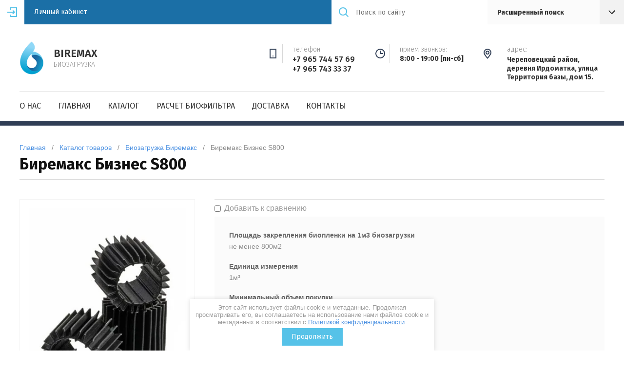

--- FILE ---
content_type: text/html; charset=utf-8
request_url: https://bire-max.ru/magazin/product/biremaks-biznes-s800-1
body_size: 10942
content:

	<!doctype html><html lang="ru"><head><meta charset="utf-8"><meta name="robots" content="all"/><title>Биремакс Бизнес S800</title><meta name="description" content="Биремакс Бизнес S800"><meta name="keywords" content="Биремакс Бизнес S800"><meta name="SKYPE_TOOLBAR" content="SKYPE_TOOLBAR_PARSER_COMPATIBLE"><meta name="viewport" content="width=device-width, initial-scale=1.0, maximum-scale=1.0, user-scalable=no"><meta name="format-detection" content="telephone=no"><meta http-equiv="x-rim-auto-match" content="none"><script src="/g/libs/jquery/1.10.2/jquery.min.js"></script>	<link rel="stylesheet" href="/g/css/styles_articles_tpl.css">
<meta name="cmsmagazine" content="86368d8963b4f0f96b434aafa426cd49" />

            <!-- 46b9544ffa2e5e73c3c971fe2ede35a5 -->
            <script src='/shared/s3/js/lang/ru.js'></script>
            <script src='/shared/s3/js/common.min.js'></script>
        <link rel='stylesheet' type='text/css' href='/shared/s3/css/calendar.css' /><link rel='stylesheet' type='text/css' href='/shared/highslide-4.1.13/highslide.min.css'/>
<script type='text/javascript' src='/shared/highslide-4.1.13/highslide-full.packed.js'></script>
<script type='text/javascript'>
hs.graphicsDir = '/shared/highslide-4.1.13/graphics/';
hs.outlineType = null;
hs.showCredits = false;
hs.lang={cssDirection:'ltr',loadingText:'Загрузка...',loadingTitle:'Кликните чтобы отменить',focusTitle:'Нажмите чтобы перенести вперёд',fullExpandTitle:'Увеличить',fullExpandText:'Полноэкранный',previousText:'Предыдущий',previousTitle:'Назад (стрелка влево)',nextText:'Далее',nextTitle:'Далее (стрелка вправо)',moveTitle:'Передвинуть',moveText:'Передвинуть',closeText:'Закрыть',closeTitle:'Закрыть (Esc)',resizeTitle:'Восстановить размер',playText:'Слайд-шоу',playTitle:'Слайд-шоу (пробел)',pauseText:'Пауза',pauseTitle:'Приостановить слайд-шоу (пробел)',number:'Изображение %1/%2',restoreTitle:'Нажмите чтобы посмотреть картинку, используйте мышь для перетаскивания. Используйте клавиши вперёд и назад'};</script>
<link rel="icon" href="/favicon.ico" type="image/x-icon">

<link rel='stylesheet' type='text/css' href='/t/images/__csspatch/2/patch.css'/>

<!--s3_require-->
<link rel="stylesheet" href="/g/basestyle/1.0.1/user/user.css" type="text/css"/>
<link rel="stylesheet" href="/g/basestyle/1.0.1/user/user.red.css" type="text/css"/>
<script type="text/javascript" src="/g/basestyle/1.0.1/user/user.js" async></script>
<!--/s3_require-->
			
		
		
		
			<link rel="stylesheet" type="text/css" href="/g/shop2v2/default/css/theme.less.css">		
			<script type="text/javascript" src="/g/printme.js"></script>
		<script type="text/javascript" src="/g/shop2v2/default/js/tpl.js"></script>
		<script type="text/javascript" src="/g/shop2v2/default/js/baron.min.js"></script>
		
			<script type="text/javascript" src="/g/shop2v2/default/js/shop2.2.js"></script>
		
	<script type="text/javascript">shop2.init({"productRefs": {"1014378061":{"plosad_aktivnoj_poverhnosti_na_1":{"\u043d\u0435 \u043c\u0435\u043d\u0435\u0435 800\u043c2":["1332221661"]},"edinica_izmerenia":{"1\u043c\u00b3":["1332221661"]},"minimal_nyj_ob_em_pokupki":{"0,1\u043c3 (100 \u043b\u0438\u0442\u0440\u043e\u0432)":["1332221661"]},"razmer_elementa":{"\u0434\u0438\u0430\u043c\u0435\u0442\u0440 14 \u043c\u043c ; \u0432\u044b\u0441\u043e\u0442\u0430 12 \u043c\u043c.":["1332221661"]},"kratkoe_opisanie":{"\u0417\u0430 \u0441\u0447\u0435\u0442 \u0431\u043e\u043b\u044c\u0448\u043e\u0439 \u043f\u043b\u043e\u0449\u0430\u0434\u0438 \u043f\u043e\u0432\u0435\u0440\u0445\u043d\u043e\u0441\u0442\u0438 \u0441\u0430\u043c\u0430\u044f \u043f\u043e\u043f\u0443\u043b\u044f\u0440\u043d\u0430\u044f \u0438 \u0440\u0435\u0437\u0443\u043b\u044c\u0442\u0430\u0442\u0438\u0432\u043d\u0430\u044f \u043c\u043e\u0434\u0435\u043b\u044c \u0431\u0438\u043e\u0437\u0430\u0433\u0440\u0443\u0437\u043a\u0438, \u0443\u0441\u043f\u0435\u0448\u043d\u043e \u0438\u0441\u043f\u043e\u043b\u044c\u0437\u0443\u0435\u0442\u0441\u044f \u0432 \u0423\u0417\u0412, \u043d\u0430 \u043e\u0447\u0438\u0441\u0442\u043d\u044b\u0445 \u0441\u043e\u043e\u0440\u0443\u0436\u0435\u043d\u0438\u044f\u0445, \u0432 \u043b\u043e\u043a\u0430\u043b\u044c\u043d\u044b\u0445 \u0443\u0441\u0442\u0430\u043d\u043e\u0432\u043a\u0430\u0445 \u043e\u0447\u0438\u0441\u0442\u043a\u0438 \u0431\u044b\u0442\u043e\u0432\u044b\u0445 \u0441\u0442\u043e\u043a\u043e\u0432. \u041f\u0440\u0438 \u0430\u044d\u0440\u0430\u0446\u0438\u0438 \u0441\u0430\u043c\u043e\u043e\u0447\u0438\u0449\u0430\u0435\u0442\u0441\u044f \u043e\u0442 \u0441\u0442\u0430\u0440\u043e\u0439 \u0431\u0438\u043e\u043f\u043b\u0435\u043d\u043a\u0438.  \u041f\u0440\u0438\u043c\u0435\u043d\u044f\u0435\u0442\u0441\u044f \u0432 \u0431\u0438\u043e\u0444\u0438\u043b\u044c\u0442\u0440\u0430\u0445 \u0441 \u0430\u044d\u0440\u0430\u0446\u0438\u0435\u0439, \u0432 \u043e\u0440\u043e\u0448\u0430\u0435\u043c\u044b\u0445 \u0431\u0438\u043e\u0444\u0438\u043b\u044c\u0442\u0440\u0430\u0445.":["1332221661"]}}},"apiHash": {"getPromoProducts":"83420796c66eaa9980116c22fee54a9e","getSearchMatches":"5beaf59aa8174ecb8df287beee3c7921","getFolderCustomFields":"2d8cf032bd58dbb0e1f612eb19a74e68","getProductListItem":"9eda5ee43d65d03a49a3cbe2350ccf0c","cartAddItem":"ee70520c5aa5351a5d7bf471db20845a","cartRemoveItem":"2d459e936d20d2e97ec89ced1fb61f84","cartUpdate":"cfbd67261f3b59e02859f061251a1781","cartRemoveCoupon":"820f974112836d1e2f55751bdb02239d","cartAddCoupon":"4a867f28bb18955b5b7a715f7c38be9a","deliveryCalc":"213ae9b7b8beb4126df1d952dc7b81d0","printOrder":"6c436ac6da8db1c3fc20dcab264b4d14","cancelOrder":"a8f69c8d52a62a3653e7c917e73f96a9","cancelOrderNotify":"015292d7e1317e7e456db4dc5cb48244","repeatOrder":"fdfbaf7332220f481b2e2a73ba1c89c0","paymentMethods":"e6d6131f9ab3ae197c20ec155e2f183e","compare":"469a633c42cd59caa45929e4018b4640"},"hash": null,"verId": 2188136,"mode": "product","step": "","uri": "/magazin","IMAGES_DIR": "/d/","my": {"show_sections":true,"lazy_load_subpages":false,"asc_price_down":"\u041f\u043e \u0441\u0442\u043e\u0438\u043c\u043e\u0441\u0442\u0438","asc_price_up":"\u041f\u043e \u0441\u0442\u043e\u0438\u043c\u043e\u0441\u0442\u0438","asc_name_up":"\u041f\u043e \u043d\u0430\u0437\u0432\u0430\u043d\u0438\u044e","asc_name_down":"\u041f\u043e \u043d\u0430\u0437\u0432\u0430\u043d\u0438\u044e","sort_reset":"\u041d\u0435 \u0441\u043e\u0440\u0442\u0438\u0440\u043e\u0432\u0430\u0442\u044c","sort_title":"\u0421\u043e\u0440\u0442\u0438\u0440\u043e\u0432\u043a\u0430:","show_popular_sort":"\u041f\u043e \u043f\u043e\u043f\u0443\u043b\u044f\u0440\u043d\u043e\u0441\u0442\u0438","article_placeholder":"\u041f\u043e\u0438\u0441\u043a \u043f\u043e \u043d\u043e\u043c\u0435\u0440\u0443","special_alias":"\u0441\u043a\u0438\u0434\u043a\u0430","buy_alias":"\u0414\u043e\u0431\u0430\u0432\u0438\u0442\u044c \u0432 \u043a\u043e\u0440\u0437\u0438\u043d\u0443","mode_catalog":true,"oneclicktext":"\u041f\u043e\u043b\u0443\u0447\u0438\u0442\u044c \u043a\u043e\u043d\u0441\u0443\u043b\u044c\u0442\u0430\u0446\u0438\u044e","hide_article":true},"shop2_cart_order_payments": 1,"cf_margin_price_enabled": 0,"maps_yandex_key":"","maps_google_key":""});</script>
<style type="text/css">.product-item-thumb {width: 210px;}.product-item-thumb .product-image, .product-item-simple .product-image {height: 330px;width: 210px;}.product-item-thumb .product-amount .amount-title {width: 114px;}.product-item-thumb .product-price {width: 160px;}.shop2-product .product-side-l {width: 286px;}.shop2-product .product-image {height: 450px;width: 286px;}.shop2-product .product-thumbnails li {width: 85px;height: 85px;}</style>
<!--[if lt IE 10]><script src="/g/libs/ie9-svg-gradient/0.0.1/ie9-svg-gradient.min.js"></script><script src="/g/libs/jquery-placeholder/2.0.7/jquery.placeholder.min.js"></script><script src="/g/libs/jquery-textshadow/0.0.1/jquery.textshadow.min.js"></script><script src="/g/s3/misc/ie/0.0.1/ie.js"></script><![endif]--><!--[if lt IE 9]><script src="/g/libs/html5shiv/html5.js"></script><![endif]--><link rel="stylesheet" href="/t/v17917/images/site.addons.css" /><link rel="stylesheet" href="/t/images/css/seostyles_m_opt.css"><link rel="stylesheet" href="/t/v17917/images/css/seo_optima_b.scss.css">
<script src="/t/v17917/images/js/seo_optima_b.js"></script>

<div class="cookies-warning cookies-block-js">
	<div class="cookies-warning__body">
		Этот сайт использует файлы cookie и метаданные. 
Продолжая просматривать его, вы соглашаетесь на использование нами файлов cookie и метаданных в соответствии 
с <a target="_blank" href="/politika-konfidencialnosti">Политикой конфиденциальности</a>. <br>
		<div class="cookies-warning__close gr-button-5 cookies-close-js">
			Продолжить
		</div>
	</div>
</div></head><body style="opacity: 0;"><div class="site-wrapper"><header class="site-header shop-header"><div class="header-top"><div class="site-login">
			<div class="login-in">
			<a href="/user">&nbsp;</a>
		</div>
		<div class="login-title">Личный кабинет</div>
	</div>
<div class="menu-open">&nbsp;</div><div class="header-top-right"><div class="contact-open">&nbsp;</div><div class="search-open">&nbsp;</div><div class="search-wrap"><div class="site-search"><form action="/search" method="get" class="clear-self"><button type="submit"></button><input type="text" name="search" placeholder="Поиск по сайту" /><re-captcha data-captcha="recaptcha"
     data-name="captcha"
     data-sitekey="6LcNwrMcAAAAAOCVMf8ZlES6oZipbnEgI-K9C8ld"
     data-lang="ru"
     data-rsize="invisible"
     data-type="image"
     data-theme="light"></re-captcha></form></div>	
	
<div class="shop-search">
	<div class="shop-search-title">
		<strong>Расширенный поиск</strong>
	</div>
	<div class="shop-search-body">
		<form action="/magazin/search" enctype="multipart/form-data">
			<input type="hidden" name="sort_by" value=""/>
			
							<div class="row range">
					<div class="row-title">Цена (руб.):</div>
					<div class="row-body">
						<span class="from">от</span>
						<input name="s[price][min]" type="text" size="5" class="small" value="" />
						<span class="to">до</span>
						<input name="s[price][max]" type="text" size="5" class="small" value="" />
					</div>
				</div>
			
							<div class="row">
					<div class="row-title">Название:</div>
					<div class="row-body">
						<input type="text" name="s[name]" size="20" id="shop2-name" value="" />
					</div>
				</div>
			
			
							<div class="row">
					<div class="row-title">Текст:</div>
					<div class="row-body">
						<input type="text" name="search_text" size="20" id="shop2-text"  value="" />
					</div>
				</div>
			
			
							<div class="row">
					<div class="row-title">Выберите категорию:</div>
					<div class="row-body">
						<select name="s[folder_id]" id="s[folder_id]">
							<option value="">Все</option>
																																							<option value="401371461" >
										 Биозагрузка Биремакс
									</option>
																																<option value="363690061" >
										&raquo; Плавающая Биозагрузка
									</option>
																																<option value="363691861" >
										&raquo;&raquo; Биремакс Бизнес
									</option>
																																<option value="363692061" >
										&raquo;&raquo; Биремакс Эксперт
									</option>
																																<option value="363690461" >
										&raquo; Тонущая Биозагрузка
									</option>
																																<option value="363692261" >
										&raquo;&raquo; Биремакс Бизнес
									</option>
																																<option value="363692461" >
										&raquo;&raquo; Биремакс Эксперт
									</option>
																																<option value="363690661" >
										 Аэраторы Биремакс
									</option>
																																<option value="363692661" >
										&raquo; Аэрационные элементы
									</option>
																					</select>
					</div>
				</div>

				<div id="shop2_search_custom_fields"></div>
			
						<div id="shop2_search_global_fields">
				
																												</div>
						
							<div class="row">
					<div class="row-title">Производитель:</div>
					<div class="row-body">
						<select name="s[vendor_id]">
							<option value="">Все</option>          
															<option value="110547461" >AirMac</option>
															<option value="102633061" >Biremax</option>
															<option value="110612861" >Hailea</option>
															<option value="110413661" >HIBLOW</option>
													</select>
					</div>
				</div>
			
											    <div class="row">
				        <div class="row-title">Новинка:</div>
				        <div class="row-body">
				            				            <select name="s[flags][2]">
					            <option value="">Все</option>
					            <option value="1">да</option>
					            <option value="0">нет</option>
					        </select>
						</div>
				    </div>
		    												    <div class="row">
				        <div class="row-title">Спецпредложение:</div>
				        <div class="row-body">
				            				            <select name="s[flags][1]">
					            <option value="">Все</option>
					            <option value="1">да</option>
					            <option value="0">нет</option>
					        </select>
						</div>
				    </div>
		    				
							<div class="row">
					<div class="row-title">Результатов на странице:</div>
					<div class="row-body">
						<select name="s[products_per_page]">
																														<option value="5">5</option>
																							<option value="20">20</option>
																							<option value="35">35</option>
																							<option value="50">50</option>
																							<option value="65">65</option>
																							<option value="80">80</option>
																							<option value="95">95</option>
													</select>
					</div>
				</div>
			
			<div class="row row-button">
				<button type="submit" class="search-btn">Найти</button>
			</div>
		<re-captcha data-captcha="recaptcha"
     data-name="captcha"
     data-sitekey="6LcNwrMcAAAAAOCVMf8ZlES6oZipbnEgI-K9C8ld"
     data-lang="ru"
     data-rsize="invisible"
     data-type="image"
     data-theme="light"></re-captcha></form>
	</div>
</div><!-- Search Form --></div></div></div><div class="header-middle"><div class="header-middle-inner"><div class="company"><div class="company-logo"><a href="http://bire-max.ru"><img src="/thumb/2/am9BoG678zsgq7HCwJh1ag/50r/d/5tsvet_znak.png" alt=""></a></div><div class="company-text"><div class="company-name"><a href="http://bire-max.ru">BIREMAX</a></div><div class="company-desc">БИОЗАГРУЗКА</div></div></div><div class="contacts"><div class="phones"><div class="phones-icon">&nbsp;</div><div class="phones-inner"><div class="phones-title">телефон:</div><div class="phones-body"><div><a href="tel:+7 965 744 57 69">+7 965 744 57 69</a></div><div><a href="tel:+7 965 743 33 37">+7 965 743 33 37</a></div></div></div></div><div class="time"><div class="time-icon">&nbsp;</div><div class="time-inner"><div class="time-title">прием звонков:</div><div class="time-body">8:00 - 19:00 [пн-сб]</div></div></div><div class="address"><div class="address-icon">&nbsp;</div><div class="address-inner"><div class="address-title">Адрес:</div><div class="address-body">Череповецкий район, деревня Ирдоматка, улица Территория базы, дом 15.</div></div></div></div></div></div><div class="header-bottom"><ul class="menu-top clear-list"><li><a href="/o-nas" >О НАС</a></li><li><a href="/" >ГЛАВНАЯ</a></li><li><a href="/katalog" >КАТАЛОГ</a></li><li><a href="/raschet-biofiltra" >РАСЧЕТ БИОФИЛЬТРА</a></li><li><a href="/dostavka" >ДОСТАВКА</a></li><li><a href="/kontakty" >КОНТАКТЫ</a></li></ul></div></header><div class="site-container"><div class="h1-wrap">
<div class="site-path" data-url="/magazin"><a href="/">Главная</a>   /   <a href="/magazin">Каталог товаров</a>   /   <a href="/biozagruzka-biremaks">Биозагрузка Биремакс</a>   /   Биремакс Бизнес S800</div><h1>Биремакс Бизнес S800</h1></div><div class="main-wrap"><main class="site-main">
	<div class="shop2-cookies-disabled shop2-warning hide"></div>
	
	
	
		
							
			
							
			
							
			
		
					
<form
	method="post"
	action="/magazin?mode=cart&amp;action=add"
	accept-charset="utf-8"
	class="shop2-product">

	<input type="hidden" name="kind_id" value="1332221661"/>
	<input type="hidden" name="product_id" value="1014378061"/>
	<input type="hidden" name="meta" value='{&quot;plosad_aktivnoj_poverhnosti_na_1&quot;:&quot;\u043d\u0435 \u043c\u0435\u043d\u0435\u0435 800\u043c2&quot;,&quot;edinica_izmerenia&quot;:&quot;1\u043c\u00b3&quot;,&quot;minimal_nyj_ob_em_pokupki&quot;:&quot;0,1\u043c3 (100 \u043b\u0438\u0442\u0440\u043e\u0432)&quot;,&quot;razmer_elementa&quot;:&quot;\u0434\u0438\u0430\u043c\u0435\u0442\u0440 14 \u043c\u043c ; \u0432\u044b\u0441\u043e\u0442\u0430 12 \u043c\u043c.&quot;,&quot;kratkoe_opisanie&quot;:&quot;\u0417\u0430 \u0441\u0447\u0435\u0442 \u0431\u043e\u043b\u044c\u0448\u043e\u0439 \u043f\u043b\u043e\u0449\u0430\u0434\u0438 \u043f\u043e\u0432\u0435\u0440\u0445\u043d\u043e\u0441\u0442\u0438 \u0441\u0430\u043c\u0430\u044f \u043f\u043e\u043f\u0443\u043b\u044f\u0440\u043d\u0430\u044f \u0438 \u0440\u0435\u0437\u0443\u043b\u044c\u0442\u0430\u0442\u0438\u0432\u043d\u0430\u044f \u043c\u043e\u0434\u0435\u043b\u044c \u0431\u0438\u043e\u0437\u0430\u0433\u0440\u0443\u0437\u043a\u0438, \u0443\u0441\u043f\u0435\u0448\u043d\u043e \u0438\u0441\u043f\u043e\u043b\u044c\u0437\u0443\u0435\u0442\u0441\u044f \u0432 \u0423\u0417\u0412, \u043d\u0430 \u043e\u0447\u0438\u0441\u0442\u043d\u044b\u0445 \u0441\u043e\u043e\u0440\u0443\u0436\u0435\u043d\u0438\u044f\u0445, \u0432 \u043b\u043e\u043a\u0430\u043b\u044c\u043d\u044b\u0445 \u0443\u0441\u0442\u0430\u043d\u043e\u0432\u043a\u0430\u0445 \u043e\u0447\u0438\u0441\u0442\u043a\u0438 \u0431\u044b\u0442\u043e\u0432\u044b\u0445 \u0441\u0442\u043e\u043a\u043e\u0432. \u041f\u0440\u0438 \u0430\u044d\u0440\u0430\u0446\u0438\u0438 \u0441\u0430\u043c\u043e\u043e\u0447\u0438\u0449\u0430\u0435\u0442\u0441\u044f \u043e\u0442 \u0441\u0442\u0430\u0440\u043e\u0439 \u0431\u0438\u043e\u043f\u043b\u0435\u043d\u043a\u0438.  \u041f\u0440\u0438\u043c\u0435\u043d\u044f\u0435\u0442\u0441\u044f \u0432 \u0431\u0438\u043e\u0444\u0438\u043b\u044c\u0442\u0440\u0430\u0445 \u0441 \u0430\u044d\u0440\u0430\u0446\u0438\u0435\u0439, \u0432 \u043e\u0440\u043e\u0448\u0430\u0435\u043c\u044b\u0445 \u0431\u0438\u043e\u0444\u0438\u043b\u044c\u0442\u0440\u0430\u0445.&quot;}'/>
	
	<div class="product-fast-view-wrap">
		<div class="left " >
			<div class="product-slider-wrap">
									<div class="product-flags">
	                    <div class="product-flags__left">
	                        	                        	                    </div>
	                    <div class="product-flags__right">
	                        	                    </div>
	                </div>
								
				<div class="product-image-slider">
					<div class="slider-item">
													<a href="/d/1_biremaks_s800.jpg">
								<img src="/thumb/2/S0IcjlWmzclB8NwYuxx0Xw/346r550/d/1_biremaks_s800.jpg" alt="Биремакс Бизнес S800" title="Биремакс Бизнес S800" />
							</a>
											</div>
	                                	<div class="slider-item">
                		<a href="/d/2_biremaks_s800.jpg">
							<img src="/thumb/2/vBTfH1mUshBjvc_jJ_ZUhQ/346r550/d/2_biremaks_s800.jpg" alt="" />
						</a>
					</div>
					                	<div class="slider-item">
                		<a href="/d/5_biremaks_s800.jpg">
							<img src="/thumb/2/LbX2IZyUD7CJrtF5O7CwCg/346r550/d/5_biremaks_s800.jpg" alt="" />
						</a>
					</div>
									</div>
				<div class="dotsContainer"></div>
			</div>
			
						<script src="https://yastatic.net/es5-shims/0.0.2/es5-shims.min.js"></script>
			<script src="https://yastatic.net/share2/share.js"></script>
			<div style="margin: 0 0 20px; width: 100%; text-align: center;" class="ya-share2" data-services="messenger,vkontakte,odnoklassniki,telegram,viber,whatsapp"></div>
		</div>
		<div class="right">
										


 
	
			<div class="product-compare">
			<label>
				<input type="checkbox" value="1332221661"/>
				Добавить к сравнению
			</label>
		</div>
		
	
		
			<div class="shop2-product-options"><div class="item-option"><div class="option-title">Площадь закрепления биопленки на 1м3 биозагрузки</div><div class="option-body">не менее 800м2 </div></div><div class="item-option"><div class="option-title">Единица измерения</div><div class="option-body">1м³ </div></div><div class="item-option"><div class="option-title">Минимальный объем покупки</div><div class="option-body">0,1м3 (100 литров) </div></div><div class="item-option"><div class="option-title">Размер элемента</div><div class="option-body">диаметр 14 мм ; высота 12 мм. </div></div><div class="item-option"><div class="option-title">Краткое описание</div><div class="option-body">За счет большой площади поверхности самая популярная и результативная модель биозагрузки, успешно используется в УЗВ, на очистных сооружениях, в локальных установках очистки бытовых стоков. При аэрации самоочищается от старой биопленки.  Применяется в биофильтрах с аэрацией, в орошаемых биофильтрах. </div></div></div>
	
						
			<div class="shop-form-add">
				<div class="product-price-wrap">
	        		<div class="product-price">
							
									<div class="price-current">Цена по запросу</div>
						</div>
					
					
				
				</div>
				
				<div class="product-button-wrap">	
					


<input type="hidden" value="Биремакс Бизнес S800" name="product_name" />
<input type="hidden" value="https://bire-max.ru/magazin/product/biremaks-biznes-s800-1" name="product_link" />										<a href="" class="shop-buy-one-click shop2-btn2" data-api-url="/-/x-api/v1/public/?method=form/postform&param[form_id]=38825661&param[tpl]=global:shop2.2.73-form.minimal.tpl"><span>Получить консультацию</span></a>
									</div>
			</div>
		</div>
	</div>		
<re-captcha data-captcha="recaptcha"
     data-name="captcha"
     data-sitekey="6LcNwrMcAAAAAOCVMf8ZlES6oZipbnEgI-K9C8ld"
     data-lang="ru"
     data-rsize="invisible"
     data-type="image"
     data-theme="light"></re-captcha></form>

	<div class="product-tabs-wrap">
								
		
		
		
			<div class="shop2-product-data" id="product_tabs">
							<ul class="shop2-product-tabs">
					<li class="active-tab"><a href="#shop2-tabs-1">Параметры</a></li>
				</ul>
	
								<div class="shop2-product-desc">
					
										
																																																																																																																																																																																																																																																																							
										
										<div class="desc-area active-area" id="shop2-tabs-1">
						<div class="shop2-product-params"><div class="item-param"><div class="param-title">Площадь закрепления биопленки на 1м3 биозагрузки</div><div class="param-body">не менее 800м2 </div></div><div class="item-param"><div class="param-title">Единица измерения</div><div class="param-body">1м³ </div></div><div class="item-param"><div class="param-title">Размер элемента</div><div class="param-body">диаметр 14 мм ; высота 12 мм. </div></div></div>
					</div>
						
										
										
				</div><!-- Product Desc -->
					</div>
			
		<div class="comments-wrap">
					</div>
	</div>

	


	
	</main></div></div><div class="sample-block"><h3>Лицензии и сертификаты</h3><a class="sample-expand" href="#">смотреть все</a><a class="sample-left" href="#"></a><a class="sample-right" href="#"></a><div class="slider-wrap"><div class="sample-slider"><ul><li style="text-align: center;"><a onclick="return hs.expand(this,{slideshowGroup: 'lis-group'})" class="highslide" href="/d/biozagruzka_plastikovaya_biremaks.jpg"><img src="/thumb/2/WvE5C2ZLD5c7p1bAKBNphw/300r300/d/biozagruzka_plastikovaya_biremaks.jpg" alt="" ></a></li><li style="text-align: center;"><a onclick="return hs.expand(this,{slideshowGroup: 'lis-group'})" class="highslide" href="/d/aeracionnye_elementy_biremaks.jpg"><img src="/thumb/2/DLa7eNogqiY4fxbnnqlA_Q/300r300/d/aeracionnye_elementy_biremaks.jpg" alt="" ></a></li><li style="text-align: center;"><a onclick="return hs.expand(this,{slideshowGroup: 'lis-group'})" class="highslide" href="/d/sertifikat_membrana.jpg"><img src="/thumb/2/c3C1kTt8Hm5MtaAevPQeZw/300r300/d/sertifikat_membrana.jpg" alt="" ></a></li><li style="text-align: center;"><a onclick="return hs.expand(this,{slideshowGroup: 'lis-group'})" class="highslide" href="/d/zaglushka_plastikovaya_biremaks.jpg"><img src="/thumb/2/zVXkXuCyP0EuSPAJ-Djcwg/300r300/d/zaglushka_plastikovaya_biremaks.jpg" alt="" ></a></li></ul></div></div></div><div class="wr_prog"><div class="progress"><div class="header">Наши партнеры</div><a class="more" href="">смотреть все</a><ul><li><a href=""><img src="/thumb/2/PlBxesCLiWLBVlvU8UOISA/200r200/d/unnamed_1.jpg" alt="акваферма" /></a></li><li><a href=""><img src="/thumb/2/1fuy908gFcRejCKNNe49lg/200r200/d/logo.png" alt="ВРХ" /></a></li><li><a href=""><img src="/thumb/2/ObZnZugm1Wh7IvuM6aifHg/200r200/d/logo_url_vert.jpg" alt="УЗВхелп" /></a></li><li><a href=""><img src="/thumb/2/ej8PwjDcwAx37moxl4lnzA/200r200/d/akvarost.jpg" alt="Акварост" /></a></li><li><a href=""><img src="/thumb/2/JIR26BjMyVSXXGiUJjye1w/200r200/d/1395f0b8-89b6-4b1b-8b72-60e8e858c0d1.jpg" alt="Акватерикс" /></a></li><li><a href=""><img src="/thumb/2/Qz9sEontXmaD79_QkaDgrA/200r200/d/logo.jpg" alt="метафракс" /></a></li><li><a href="https://bire-max.ru/"><img src="/thumb/2/L7ArIATRHMy5EqutNukDyw/200r200/d/nts_selektsentr_100kh100.png" alt="селекцентр" /></a></li><li><a href="https://bire-max.ru/"><img src="/thumb/2/gaZuTkTAsoIDJG27TAvmeQ/200r200/d/akvakultura.png" alt="аквакультура череповец" /></a></li><li><a href="https://bire-max.ru/"><img src="/thumb/2/ziubVBFl_fsB78e3uFr3Ag/200r200/d/agrarnyy_universitet.png" alt="шинкаревич" /></a></li><li><a href="https://bire-max.ru/"><img src="/thumb/2/u2NIX4VPxIzftaukvWLCsg/200r200/d/multplast.png" alt="мультпласт" /></a></li><li><a href="https://bire-max.ru/"><img src="/thumb/2/k_AuzT0_jk_sG69IuCM9dQ/200r200/d/aldoga.png" alt="алдога" /></a></li><li><a href="https://bire-max.ru/"><img src="/thumb/2/8kP567iffECAhcfojN4uCg/200r200/d/alyans.jpg" alt="альянс" /></a></li><li><a href=""><img src="/thumb/2/30cSWlxIazz3Sgypy5i4kQ/200r200/d/logo.gif" alt="ZIZ" /></a></li></ul><div class="clear"></div></div></div><div class="collection-wrap">	
</div><footer class="site-footer"><div class="footer-inner"><div class="footer-top"><ul class="menu-bottom"><li><a href="/o-nas" >О НАС</a></li><li><a href="/" >ГЛАВНАЯ</a></li><li><a href="/katalog" >КАТАЛОГ</a></li><li><a href="/raschet-biofiltra" >РАСЧЕТ БИОФИЛЬТРА</a></li><li><a href="/dostavka" >ДОСТАВКА</a></li><li><a href="/kontakty" >КОНТАКТЫ</a></li></ul></div><div class="footer-middle"><div class="site-name-bot">  Copyright &copy; 2018 - 2026<strong>BIREMAX</strong><br><a href="/politika-konfidencialnosti">Политика конфиденциальности</a></div><div class="counters"><!-- Yandex.Metrika counter -->
<script type="text/javascript" >
    (function (d, w, c) {
        (w[c] = w[c] || []).push(function() {
            try {
                w.yaCounter50840135 = new Ya.Metrika2({
                    id:50840135,
                    clickmap:true,
                    trackLinks:true,
                    accurateTrackBounce:true,
                    webvisor:true
                });
            } catch(e) { }
        });

        var n = d.getElementsByTagName("script")[0],
            s = d.createElement("script"),
            f = function () { n.parentNode.insertBefore(s, n); };
        s.type = "text/javascript";
        s.async = true;
        s.src = "https://mc.yandex.ru/metrika/tag.js";

        if (w.opera == "[object Opera]") {
            d.addEventListener("DOMContentLoaded", f, false);
        } else { f(); }
    })(document, window, "yandex_metrika_callbacks2");
</script>
<noscript><div><img src="https://mc.yandex.ru/watch/50840135" style="position:absolute; left:-9999px;" alt="" /></div></noscript>
<!-- /Yandex.Metrika counter -->


<!--LiveInternet counter--><script type="text/javascript">
document.write("<a href='//www.liveinternet.ru/click' "+
"target=_blank><img src='//counter.yadro.ru/hit?t12.1;r"+
escape(document.referrer)+((typeof(screen)=="undefined")?"":
";s"+screen.width+"*"+screen.height+"*"+(screen.colorDepth?
screen.colorDepth:screen.pixelDepth))+";u"+escape(document.URL)+
";h"+escape(document.title.substring(0,150))+";"+Math.random()+
"' alt='' title='LiveInternet: показано число просмотров за 24"+
" часа, посетителей за 24 часа и за сегодня' "+
"border='0' width='88' height='31'><\/a>")
</script><!--/LiveInternet-->
<!--__INFO2026-01-28 13:27:56INFO__-->
</div><div class="copyright"><span style='font-size:14px;' class='copyright'><!--noindex-->Компания Мегагрупп: <span style="text-decoration:underline; cursor: pointer;" onclick="javascript:window.open('https://megagr'+'oup.ru/base_shop?utm_referrer='+location.hostname)" class="copyright">разработка интернет-магазинов</span><!--/noindex--></span></div></div></div></footer></div><div class="panel"><div class="panel-left"><span class="close-panel">&nbsp;</span></div><div class="panel-right"></div></div><link rel="stylesheet" href="/g/s3/lp/css//lightgallery.min.css"><link rel="stylesheet" href="/t/v17917/images/theme0/theme.scss.css"><link rel="stylesheet" href="/g/libs/jquery-slick/1.8.0/slick.css"><script src="/g/libs/jquery-slick/1.8.0/slick.min.js" charset="utf-8"></script><script src="/g/templates/addons/slider/type_all/js/mg.slider.type.main.js" charset="utf-8"></script><script src="/g/libs/owl-carousel/2.2.1/owl.carousel.min.js" charset="utf-8"></script><script src="/g/libs/jquery-responsive-tabs/1.5.1/jquery.responsivetabs.min.js"></script><script src="/g/libs/jquery-formstyler/1.7.4/jquery.formstyler.min.js"></script><script src="/g/templates/shop2/2.73.2/js/plugin.js"></script><script src="/g/s3/misc/form/1.2.0/s3.form.js"></script><script src="/g/libs/jqueryui/1.10.3/jquery-ui.min.js" charset="utf-8"></script><script src="/g/templates/shop2/2.73.2/js/main2.js" charset="utf-8"></script><link rel="stylesheet" href="/t/v17917/images/css/site.addons.scss.css"><script src="/t/v17917/images/js/site.addons.js" charset="utf-8"></script><link rel="stylesheet" href="/t/v17917/images/css/site_addons.scss.css"><script src="/t/v17917/images/js/site_addons.js"></script>
<!-- assets.bottom -->
<!-- </noscript></script></style> -->
<script src="/my/s3/js/site.min.js?1769595681" ></script>
<script src="/my/s3/js/site/defender.min.js?1769595681" ></script>
<script src="https://cp.onicon.ru/loader/5bc47e83b887eebd278b4575.js" data-auto async></script>
<script >/*<![CDATA[*/
var megacounter_key="f08ec1a1b734744a88de34a168b4b83c";
(function(d){
    var s = d.createElement("script");
    s.src = "//counter.megagroup.ru/loader.js?"+new Date().getTime();
    s.async = true;
    d.getElementsByTagName("head")[0].appendChild(s);
})(document);
/*]]>*/</script>
<script >/*<![CDATA[*/
$ite.start({"sid":2172633,"vid":2188136,"aid":2579442,"stid":4,"cp":21,"active":true,"domain":"bire-max.ru","lang":"ru","trusted":false,"debug":false,"captcha":3,"onetap":[{"provider":"vkontakte","provider_id":"51978721","code_verifier":"NONMOzTU3DYDwTYOcM2ZYGjGxEizZc4Z1iNEIOWzJh1"}]});
/*]]>*/</script>
<!-- /assets.bottom -->
</body></html>


--- FILE ---
content_type: text/css
request_url: https://bire-max.ru/t/images/__csspatch/2/patch.css
body_size: 998
content:
html body { color: rgb(155, 155, 155); }
html .special-wrap .action-product a { color: rgb(255, 255, 255); }
html .header-slider-wrap::before { background-color: rgb(26, 65, 116); }
html .header-slider-wrap .slider-text .item-button { background-color: rgb(86, 194, 232); }
html .header-slider-wrap .owl-dots .owl-dot { background-color: rgb(27, 111, 166); }
html .header-slider-wrap .owl-dots .owl-dot.active { background-color: rgb(26, 65, 116); }
html .advantage-wrap .item-image { border-top-color: rgb(27, 111, 166); }
html .advantage-wrap .item-image { border-right-color: rgb(27, 111, 166); }
html .advantage-wrap .item-image { border-bottom-color: rgb(27, 111, 166); }
html .advantage-wrap .item-image { border-left-color: rgb(27, 111, 166); }
html .advantage-wrap .owl-dots .owl-dot.active { background-color: rgb(27, 111, 166); }
html .review-wrap { box-shadow: rgb(27, 111, 166) 0px -1px 0px inset; }
html .review-wrap .owl-dots .owl-dot.active { background-color: rgb(27, 111, 166); }
html .folders-wrap.desktop .folders a:hover { color: rgb(26, 111, 167); }
html .folders-wrap.desktop .folders a:hover span { background-image: url("./009b7ebfbe1ef89f8a24f7fb1a31a357.svg"); }
html .mobile-folder .folders-title span { background-color: rgb(26, 65, 116); }
html .mobile-folder .folders .folder-back a { background-color: rgb(27, 111, 166); }
html .header-top { background-color: rgb(27, 111, 166); }
html .header-top .menu-open { background-image: url("./e7fc9441d17eaa9defa8b5f661f1c8bc.svg"); }
html .header-top .search-open { background-image: url("./11ef2086284330e9215163e954f35ed2.svg"); }
@media (max-width: 1200px) { html .contacts::before { background-color: rgb(27, 111, 166); } }
html .site-login .login-in a { background-image: url("./b00ba92c4f8a6f2a8b0a51beb677265d.svg"); }
@media (max-width: 1200px) { html .search-wrap::before { background-color: rgb(26, 65, 116); } }
html .site-search button { background-image: url("./11ef2086284330e9215163e954f35ed2.svg"); }
html .shop-search .search-btn { background-color: rgb(27, 111, 166); }
html .header-bottom .menu-top > li > a:hover { color: rgb(27, 111, 166); }
html .product-slider-wrap .dotsContainer .owl-dot.active { background-color: rgb(27, 111, 166); }
html .filter-wrap .shop2-filter a.param-val.active-val ins::after { background-color: rgb(86, 194, 232); }
html div.product-list.thumbs .shop2-product-item::after { background-color: rgb(74, 144, 226); }
html div.product-list.thumbs .shop2-product-item .product-button a:hover { background-color: rgb(74, 144, 226); }
html div.product-list.thumbs .shop2-product-item .product-button a:hover { border-top-color: rgb(74, 144, 226); }
html div.product-list.thumbs .shop2-product-item .product-button a:hover { border-right-color: rgb(74, 144, 226); }
html div.product-list.thumbs .shop2-product-item .product-button a:hover { border-bottom-color: rgb(74, 144, 226); }
html div.product-list.thumbs .shop2-product-item .product-button a:hover { border-left-color: rgb(74, 144, 226); }
html div.product-list.thumbs .shop2-product-item .product-button a:active { background-color: rgb(74, 144, 226); }
html div.product-list.thumbs .shop2-product-item .product-button a:active { border-top-color: rgb(74, 144, 226); }
html div.product-list.thumbs .shop2-product-item .product-button a:active { border-right-color: rgb(74, 144, 226); }
html div.product-list.thumbs .shop2-product-item .product-button a:active { border-bottom-color: rgb(74, 144, 226); }
html div.product-list.thumbs .shop2-product-item .product-button a:active { border-left-color: rgb(74, 144, 226); }
html div.product-list.pricelist .shop2-product-item::after { background-color: rgb(27, 111, 166); }
html div.product-list.pricelist .shop2-product-item .product-button a:hover { background-color: rgb(27, 111, 166); }
html div.product-list.pricelist .shop2-product-item .product-button a:hover { border-top-color: rgb(27, 111, 166); }
html div.product-list.pricelist .shop2-product-item .product-button a:hover { border-right-color: rgb(27, 111, 166); }
html div.product-list.pricelist .shop2-product-item .product-button a:hover { border-bottom-color: rgb(27, 111, 166); }
html div.product-list.pricelist .shop2-product-item .product-button a:hover { border-left-color: rgb(27, 111, 166); }
html div.product-list.pricelist .shop2-product-item .product-button a:active { background-color: rgb(27, 111, 166); }
html div.product-list.pricelist .shop2-product-item .product-button a:active { border-top-color: rgb(27, 111, 166); }
html div.product-list.pricelist .shop2-product-item .product-button a:active { border-right-color: rgb(27, 111, 166); }
html div.product-list.pricelist .shop2-product-item .product-button a:active { border-bottom-color: rgb(27, 111, 166); }
html div.product-list.pricelist .shop2-product-item .product-button a:active { border-left-color: rgb(27, 111, 166); }
html div.product-list.simple .shop2-product-item::after { background-color: rgb(86, 194, 232); }
html div.product-list.simple .shop2-product-item .product-button a:hover { background-color: rgb(74, 144, 226); }
html div.product-list.simple .shop2-product-item .product-button a:hover { border-top-color: rgb(74, 144, 226); }
html div.product-list.simple .shop2-product-item .product-button a:hover { border-right-color: rgb(74, 144, 226); }
html div.product-list.simple .shop2-product-item .product-button a:hover { border-bottom-color: rgb(74, 144, 226); }
html div.product-list.simple .shop2-product-item .product-button a:hover { border-left-color: rgb(74, 144, 226); }
html div.product-list.simple .shop2-product-item .product-button a:active { background-color: rgb(74, 144, 226); }
html div.product-list.simple .shop2-product-item .product-button a:active { border-top-color: rgb(74, 144, 226); }
html div.product-list.simple .shop2-product-item .product-button a:active { border-right-color: rgb(74, 144, 226); }
html div.product-list.simple .shop2-product-item .product-button a:active { border-bottom-color: rgb(74, 144, 226); }
html div.product-list.simple .shop2-product-item .product-button a:active { border-left-color: rgb(74, 144, 226); }
html .view-shop-wrap { background-color: rgb(26, 65, 116); }
html .view-shop-wrap .view-shop-inner a.pricelist.active-view { background-image: url("./4f44d578678dfd39977c02b75ceccf27.svg"); }
html .view-shop-wrap .view-shop-inner a.thumbs.active-view { background-image: url("./3598024d1415690bf376530933d7bbe8.svg"); }
html .view-shop-wrap .view-shop-inner a.simple.active-view { background-image: url("./2413c63262c8129c77be7e809cb0b25a.svg"); }
html .tpl-form.tpl-auth .tpl-button2 { background-color: rgb(86, 194, 232); }
html:root .shop2-btn2 { background-color: rgb(86, 194, 232); }


--- FILE ---
content_type: text/css
request_url: https://bire-max.ru/t/v17917/images/site.addons.css
body_size: 446
content:
.progress {
  font-family: Arial, Helvetica, sans-serif;
  position: relative;
  margin-bottom: 30px;
  padding: 15px 18px 18px;
  border: 2px solid #1C6EA6;
  -webkit-border-radius: 3px;
  -moz-border-radius: 3px;
  border-radius: 3px; }
  .progress .header {
    font-size: 18px;
    margin-bottom: 15px;
    color: #212121; }
  .progress .more {
    font-size: 13px;
    position: absolute;
    top: 20px;
    right: 20px;
    text-decoration: underline;
    color: #15c; }
    .progress .more:hover {
      text-decoration: none; }
  .progress ul {
  	text-align: center;
    overflow: hidden; }
    .progress ul, .progress ul > li {
     height: 200px;
     line-height: 200px;
      padding: 0;
      margin: 0;
      font-size: 0;
      list-style: none; }
  .progress li {
    display: inline-block;
    vertical-align: top;
    margin-right: 11px !important; }
  .progress a img {
  	vertical-align: middle;
    border: none !important; }
.wr_prog { max-width: 1200px; margin: 0 auto; width: 100%;}
.clear { clear: both;}
.progress .header {
    display: inline-block;
    font-family: 'Fira Sans', Arial, Helvetica, sans-serif;
    font-size: 24px;
    font-weight: bold;
    color: #333;
}

--- FILE ---
content_type: text/css
request_url: https://bire-max.ru/t/images/css/seostyles_m_opt.css
body_size: 2746
content:
.seo_text {
    font-weight: 400;
    text-align: justify;
    font-size: 16px;
    color: #555;
    font-family: 'Fira Sans', Arial, Helvetica, sans-serif;
    line-height: 25px;
}
h2.seo_h2 {
    padding: 12px 0px;
    font-size: 27px;
    text-align: left;
    margin: 16px 0;
    color: #000000;
    font-weight: bold;
    font-family: 'Fira Sans', Arial, Helvetica, sans-serif;
    text-transform: unset;
}
.seo_ul {
	list-style:none;
	text-align:left;
	
}
.seo_ul1 {
	list-style:none;
	text-align:left;
	
}
ul, ol {
    margin-top: 0px;
    margin-bottom: 10px;
    padding-left: 0px;
}

.seo_block .seo_ul li {
    background: url(/d/tick.svg) 3px 7px no-repeat;
    padding: 0px 2px 6px 39px;
    background-size: 26px;
    margin: 0px 0px;
}


.seo_text .seo_ul1 li {
	background: url(/d/003-leaf.svg) 5px 5px no-repeat;
    padding: 0px 9px 0px 37px;
    background-size: 24px;
    margin: 5px -15px;
}
.seo_phone {
    display: inline-block;
    font: 25px/50px Arial, Helvetica, sans-serif;
    margin: 0px 0px 0px;
    color: #434242;
    background: transparent url(/d/002-phone.svg) no-repeat scroll 18px 0px / 50px auto;
    text-align: left;
    width: 80%;
    padding: 0px 0px 5px 80px;
    font-weight: 500;
}

ul.seo_ul strong {
    font-size: 20px;
    color: #111111;
    font-family: 'Fira Sans', Arial, Helvetica, sans-serif;
}
.contact_wrap {
    display: flex;
    width: 50%;
    padding: 5px 0px 20px;
    margin: 9px auto 0px;
    flex-direction: column;
    justify-content: center;
}
.seo_letter {
    display: inline-block;
    font: 23px/49px Arial, Helvetica, sans-serif;
    width: 80%;
    margin: 0px 0px 0px;
    color: #333333 !important;
    padding: 2px 0px 5px 80px;
    background: transparent url(/d/001-email.svg) no-repeat scroll 20px 0px / 50px auto;
    text-align: left;
}
.seo_block {
    background: #ffffff;
    padding: 25px 35px 10px;
    border: 1px solid #e5e5e5;
    margin: 30px 0px 40px;
    border-radius: 10px;
}
.div_tab2 img {
    max-width: 20%;
}

span.seo_zag2 {
    font-size: 20px;
    font-weight: 800;
    color: #eb2f00;
    font-weight: 600;
    font-family: Montserrat, sans-serif;
    text-transform: uppercase;
}

body .seocategory__prodblock-title {
    border-bottom: 1px solid #57a77b ;
}

body .seocategory__prodblock-title__inner {
    display: inline-block;
    background: #57a77b;
    font-size: 18px;
    color: #fff;
    line-height: 1;
    padding: 14px 20px;
    border-radius: 4px 4px 0 0;
    margin: 0;
}
span.seo_tit {
    color: #101010;
    font-family: Montserrat, sans-serif;
    font-weight: bold;
    font-size: 20px;
}





body .decor-wrap .localconsult__inner-frm button[type=submit]

body .seocategory__button {
    display: block;
    background:url(seo.png) 0 8px no-repeat !important;
   /* background-clip: padding-box;
    background-image: -webkit-linear-gradient(0deg,hsla(0,0%,100%,0) 0,hsla(0,0%,100%,.5));
    background-image: -webkit-linear-gradient(bottom,hsla(0,0%,100%,0),hsla(0,0%,100%,.5));
    background-image: linear-gradient(0deg,hsla(0,0%,100%,0) 0,hsla(0,0%,100%,.5));*/
    font-size: 16px;
    line-height: 1;
    text-align: center;
    padding: 8px 15px;
}

 body .seocategory__button:hover {
    background-color: #0db300;
    color: #fff;
    text-decoration: none;
    box-shadow: none !important;
    text-decoration: underline !important;
}

body .seocategory__button {
    display: block;
    background: url(seo.png) 3px -10px no-repeat !important;
    font-size: 16px;
    line-height: 1;
    text-align: center;
    padding: 8px 15px;
    background-size: 175px!important;
}
body .seocategory__prodblock-link {
    display: block;
    font-size: 16px !important;
    font-weight: normal !important;
    text-align: center;
    color: #8d744c !important;
    text-decoration: underline;
    margin-bottom: 8px;
}
.seo-list li{
	list-style:none;
	padding:4px 25px;
	background:url(check-mark.png) 5px 11px no-repeat;
	background-size:11px;
}
.seo_block2 p {
    color: #2c262a;
    font-size: 18px;
    font-weight: 700;
}


.div_tab {
    -webkit-box-sizing: border-box;
    -moz-box-sizing: border-box;
    box-sizing: border-box;
    font-size: 0;
    margin: 0px auto;
    display: flex;
    
    
}

.seo_block {
    background: #fbfbfb;
    padding: 25px 35px 10px;
    border: 0px solid #d8d8d8;
    margin: 30px 0px 40px;
    border-radius: 0px;
}
.div_tab2 {
    padding: 13px;
    color: #383838;
    position: relative;
    -webkit-box-sizing: border-box;
    -moz-box-sizing: border-box;
    box-sizing: border-box;
    display: inline-block;
    vertical-align: top;
    width: 50%;
    font-size: 16px;
    margin-right: 0;
    margin: 5px;
    text-align: center;
    background: #ffffff;
    font-weight: 300;
    border-radius: 10px;
    box-shadow: none;
    margin-top: 25px;
    border: 1px solid #e5e5e5;
}
.seo_block  ul.seo_ul {
    list-style-image: url(/t/images/images/check-mark5.png);
    line-height: 2;
    text-align: left;
}
.seo_div {
    font-weight: 500;
    font-size: 30px;
    text-align: center;
    color: white;
}

.seo_ul ul li {
}
.btns {
    text-align: center;
    margin: 40px 0;
}
.seo-but-wrap {
    display: inline-block;
    vertical-align: middle;
    margin: 0 20px;
    width: 243px;
    height: 58px;

}
body .button-btn {
    display: inline-block;
    text-decoration: none;
    font-weight: 900;
    text-transform: uppercase;
    font-size: 14px;
    border: 2px solid #fa9f95;
    background: #fa9f95;
    -webkit-transition: all 0.2s linear;
    -moz-transition: all 0.2s linear;
    -o-transition: all 0.2s linear;
    -ms-transition: all 0.2s linear;
    transition: all 0.2s linear;
    padding: 15px 45px;
    color: #fff;
    border-radius: 0px;
}
body .button-btn:hover {
	color: white;
    background: #e5887e;
}
.shop-main-header {
    color: #3c4452;
    display: none;
}
.table-wrapper {
    text-align: center;
    display: flex;
    flex-direction: row;
    justify-content: center;
}
.main-slider-block {
    padding: 0;
}


.site-main__inner p {
}

span.seo_zag {
    line-height: 19px;
    color: #555;
    font-size: 15px;
    font-weight: 500;
    font-family: Montserrat, sans-serif;
}

span.seo_zag1 {
    font-size: 27px;
    text-align: left;
    margin: 16px 0;
    color: #000000;
    font-weight: bold;
    font-family: 'Fira Sans', Arial, Helvetica, sans-serif;
    text-transform: unset;
}
span.seo_zag11 {
    font-size: 20px;
    font-family: Arial, Helvetica, sans-serif;
    color: #333333;
}
.seo_phone a {
    color: #2c262a;
    font-size: 18px;
    font-family: Montserrat, sans-serif;
    font-weight: 700;
}

.seo_letter a {
    color: #2c262a;
    font-size: 18px;
    font-family: Montserrat, sans-serif;
    font-weight: 700;
}


.content-55 a {
    box-sizing: border-box;
    color: #5a4525;
    line-height: 2.2;
    text-decoration: underline;
    font-weight: 600;
}



.about_us__left-body p {
    font-family: 'osr';
    font-size: 16px;
    color: #2b3033 !important;
    line-height: 1.5;
}
.about_us__left-body {
    padding-right: 20px;
    font-family: 'osr';
    font-size: 16px;
    color: #2b3033;
    line-height: 1.5;
}

@media screen and (max-width: 855px) {
.seo_letter {
    display: inline-block;
    font: 20px/49px "rcr",Arial,sans-serif;
    width: 100%;
    margin: -3px -48px 0px;
    padding: 0px 0px 5px 85px;
    text-align: left;
}
.seo_phone {
    display: inline-block;
    font: 20px/50px "rcr",Arial,sans-serif;
    margin: 3px -29px 0px;
    color: #333;
    text-align: left;
    width: 100%;
    padding: 0px 0px 5px 64px;
    font-weight: 700;
}

.contact_wrap {
    display: flex;
    width: 100%;
    padding: 5px 0px 20px;
    margin: 9px auto 0px;
    flex-direction: column;
    justify-content: center;
}
.seo_phone {
    display: inline-block;
    font: 25px/50px "rcr",Arial,sans-serif;
    margin: 0px 0px 0px;
    color: #434242;
    text-align: center;
    width: 100%;
    padding: 0px 60px 5px 68px;
    font-weight: 500;
    text-align: left;
        background: transparent url(/d/002-phone.svg) no-repeat scroll 1px 0px / 50px auto;
}
.seo_letter {
    display: inline-block;
    font: 23px/49px "rcr",Arial,sans-serif;
    width: 100%;
    margin: -3px -25px 0px;
    color: #434242 !important;
    padding: 2px 60px 5px 80px;
    text-align: left;
}
}



@media screen and (max-width: 823px) {
.div_tab2 {
    padding: 14px;
    color: #ffffff;
    position: relative;
    -webkit-box-sizing: border-box;
    -moz-box-sizing: border-box;
    box-sizing: border-box;
    display: inline-block;
    vertical-align: top;
    width: 31%;
    font-size: 14px;
    margin-right: 0;
    margin: 20px 0 37px 17px;
    text-align: center;
    border: 2px solid #f1a54d;
    font-weight: 300;
    border-radius: 5px;
    background: #f1a54d;
}
.contact_wrap {
    max-width: 100%;
    width: 90%;
    padding: 20px 0px 20px;
    margin: 0 auto;
}
}

@media screen and (max-width: 812px) { 
.div_tab2 {
    padding: 11px;
    color: #154f86;
    position: relative;
    -webkit-box-sizing: border-box;
    -moz-box-sizing: border-box;
    box-sizing: border-box;
    display: inline-block;
    vertical-align: top;
    width: 31%;
    font-size: 17px;
    margin-right: 0;
    margin: 20px 0 37px 17px;
    text-align: center;

    font-weight: 300;
    border-radius: 5px;
}
}


@media screen and (max-width: 768px) { 
	.div_tab2 {
    padding: 20px;
    color: #154f86;
    position: relative;
    -webkit-box-sizing: border-box;
    -moz-box-sizing: border-box;
    box-sizing: border-box;
    display: inline-block;
    vertical-align: top;
    width: 30%;
    font-size: 14px;
    margin-right: 0;
    margin: 20px 0 37px 17px;
    text-align: center;
    font-weight: 300;
    border-radius: 5px;
	}
	
	.seo_div {
    font-weight: 500;
    font-size: 22px;
    text-align: center;
    color: white;
}
span.seo_zag {
    line-height: 2px;
    color: #ffffff;
    font-size: 18px;
    font-weight: 500;
}
} 

@media screen and (max-width: 736px) {
.div_tab2 {
    padding: 20px;
    color: #154f86;
    position: relative;
    -webkit-box-sizing: border-box;
    -moz-box-sizing: border-box;
    box-sizing: border-box;
    display: inline-block;
    vertical-align: top;
    width: 30%;
    font-size: 13px;
    margin-right: 0;
    margin: 20px 0 37px 17px;
    text-align: center;
    font-weight: 300;
    border-radius: 5px;
}
}

@media screen and (max-width: 731px) {
.div_tab2 {
    padding: 14px;
    color: #154f86;
    position: relative;
    -webkit-box-sizing: border-box;
    -moz-box-sizing: border-box;
    box-sizing: border-box;
    display: inline-block;
    vertical-align: top;
    width: 30%;
    font-size: 14px;
    margin-right: 0;
    margin: 20px 0 37px 17px;
    text-align: center;
    font-weight: 300;
    border-radius: 5px;
}
}


@media screen and (max-width: 667px) {
.div_tab2 {
    padding: 4px;
    color: #154f86;
    position: relative;
    -webkit-box-sizing: border-box;
    -moz-box-sizing: border-box;
    box-sizing: border-box;
    display: inline-block;
    vertical-align: top;
    width: 30%;
    font-size: 14px;
    margin-right: 0;
    margin: 20px 0 37px 17px;
    text-align: center;
    font-weight: 300;
    border-radius: 5px;
}
}

@media screen and (max-width: 568px) {
.div_tab2 {
    padding: 12px;
    color: #154f86;
    position: relative;
    -webkit-box-sizing: border-box;
    -moz-box-sizing: border-box;
    box-sizing: border-box;
    display: inline-block;
    vertical-align: top;
    width: 100%;
    font-size: 15px;
    margin-right: 0;
    margin: 20px 0 4px 0px;
    text-align: center;
    font-weight: 300;
    border-radius: 5px;
}
.div_tab {

    display: flex;
    flex-direction: column;
}
.table0 td, .table1 td, .table2 td {
    display: flex;
    flex-direction: column;
}
}


@media screen and (max-width: 414px) {
.div_tab2 {
    padding: 14px;
    color: #154f86;
    position: relative;
    -webkit-box-sizing: border-box;
    -moz-box-sizing: border-box;
    box-sizing: border-box;
    display: inline-block;
    vertical-align: top;
    width: 100%;
    font-size: 15px;
    margin-right: 0;
    margin: 20px 0 10px 0px;
    text-align: center;
    font-weight: 300;
    border-radius: 5px;
}
.table0 td, .table1 td, .table2 td {
    padding: 0.5em;
    display: inline-block;
}
}

@media screen and (max-width: 411px) {
.div_tab2 {
    padding: 14px;
    color: #154f86;
    position: relative;
    -webkit-box-sizing: border-box;
    -moz-box-sizing: border-box;
    box-sizing: border-box;
    display: inline-block;
    vertical-align: top;
    width: 100%;
    font-size: 14px;
    margin-right: 0;
    margin: 20px 0 10px 0px;
    text-align: center;
    font-weight: 300;
    border-radius: 5px;
}
.table0 td, .table1 td, .table2 td {
    padding: 0.5em;
    display: inline-block;
    max-width: 100%;
}
}






@media screen and (max-width: 375px) { 
.div_tab2 {
    padding: 20px;
    color: #154f86;
    position: relative;
    -webkit-box-sizing: border-box;
    -moz-box-sizing: border-box;
    box-sizing: border-box;
    display: inline-block;
    vertical-align: top;
    width: 100%;
    font-size: 15px;
    margin-right: 0;
    margin: 0px 0 22px 0px;
    text-align: center;
    font-weight: 300;
    border-radius: 5px;
}
.table0 td, .table1 td, .table2 td {
    padding: 0.5em;
    display: inline-block;
    max-width: 100%;
}
}

--- FILE ---
content_type: text/css
request_url: https://bire-max.ru/t/v17917/images/css/seo_optima_b.scss.css
body_size: 764
content:
body {
  /*--------------------------------*/
  /*-----------Информер-------------*/
  /*--------------------------------*/ }
  body .field-required-mark {
    font-size: 15px;
    font-style: normal;
    color: #f00 !important; }
    body .field-required-mark:before, body .field-required-mark:after {
      display: none !important; }
  body .g-form-control-checkbox--single {
    font-weight: normal;
    display: flex;
    align-items: flex-start; }
    body .g-form-control-checkbox--single .g-form-control-checkbox__input {
      order: 1;
      margin-right: 5px;
      min-width: 15px; }
    body .g-form-control-checkbox--single .g-form-field__title {
      order: 2;
      margin: 0;
      font-weight: normal;
      font-size: 16px; }
      @media (max-width: 480px) {
  body .g-form-control-checkbox--single .g-form-field__title {
    font-size: 15px; } }
      body .g-form-control-checkbox--single .g-form-field__title a {
        font-size: 16px; }
  body .local-agreement-text {
    font-size: 16px; }
    @media (max-width: 480px) {
  body .local-agreement-text {
    font-size: 15px; } }
  @media (max-width: 640px) {
    body .g-auth__sideleft {
      margin-right: 0; } }
  body .confidencial_politic {
    padding-bottom: 15px;
    font-size: 11px;
    text-align: right;
    color: #b3b3b3; }
    body .confidencial_politic a {
      color: #fff;
      text-decoration: none; }
  body .gr-form-wrap2 .gr-form .gr-title {
    display: block; }
  body .cookies-warning {
    position: fixed;
    left: 0;
    right: 0;
    bottom: 0;
    box-sizing: border-box;
    padding: 10px;
    background: #fff;
    color: #9b9b9b;
    font-size: 13px;
    z-index: 600;
    max-width: 500px;
    margin: 0 auto;
    box-shadow: 0 1px 10px 0 rgba(0, 0, 0, 0.15);
    font-weight: normal;
    display: none;
    font-family: Arial, Helvetica, sans-serif; }
    body .cookies-warning.opened {
      display: block; }
    body .cookies-warning__body {
      line-height: 1.2;
      text-align: center; }
    body .cookies-warning__close {
      cursor: pointer;
      padding: 10px 20px;
      margin-top: 5px;
      font-weight: normal;
      font-size: 14px;
      display: inline-block;
      color: #fff;
      background-color: #56c2e8;
      font-family: 'Fira Sans', Arial, Helvetica, sans-serif; }
  body input[type="checkbox"] {
    margin-right: 3px; }


--- FILE ---
content_type: text/css
request_url: https://bire-max.ru/t/v17917/images/css/site.addons.scss.css
body_size: 6857
content:
/**
 * reg_id: 4625462
 * staff_id: 721
 * слайдер 347 под контентом
 * begin
 **/
.content-bottom-slider--wrap {
  padding-bottom: 70px; }
  .content-bottom-slider--wrap .mg-slick-slider-wrapper {
    max-width: 1200px; }

.mg-slick-slider-wrapper {
  color: #fff;
  position: relative;
  max-width: 1180px;
  margin: 0 auto; }
  .mg-slick-slider-wrapper .mg-slick-slider {
    z-index: 10; }
  .mg-slick-slider-wrapper.imgs-preload-start {
    overflow: hidden; }
  .mg-slick-slider-wrapper.imgs-preload-finish {
    overflow: visible; }
  @media (min-width: 941px) {
  .mg-slick-slider-wrapper .nav-outer {
    padding: 0 70px; } }
  .mg-slick-slider-wrapper.full-width {
    color: #fff; }
    .mg-slick-slider-wrapper.full-width img.mg-slick-slider-item-image {
      width: 100%; }
      @media (max-width: 1240px) {
  .mg-slick-slider-wrapper.full-width img.mg-slick-slider-item-image {
    width: auto; } }
      @media (max-width: 768px) {
  .mg-slick-slider-wrapper.full-width img.mg-slick-slider-item-image {
    width: auto; } }
      @media (max-width: 600px) {
  .mg-slick-slider-wrapper.full-width img.mg-slick-slider-item-image {
    width: auto; } }
  .mg-slick-slider-wrapper .mg-slick-slider-cloak {
    position: absolute;
    left: 0;
    right: 0;
    top: 0;
    bottom: 0;
    z-index: 1;
    background: white;
    color: #13ab41; }
    .mg-slick-slider-wrapper .mg-slick-slider-cloak .mg-slick-slider-cloak-progress {
      width: 70px;
      height: 10px;
      position: absolute;
      top: 50%;
      left: 50%;
      margin: -5px 0 0 -35px;
      overflow: hidden;
      border-radius: 3px;
      background: #f8f6ec; }
      .mg-slick-slider-wrapper .mg-slick-slider-cloak .mg-slick-slider-cloak-progress:after {
        content: " ";
        position: absolute;
        right: 50%;
        left: 50%;
        top: 0;
        bottom: 0;
        background: #13ab41;
        animation: progress 1s infinite alternate; }
    .mg-slick-slider-wrapper .mg-slick-slider-cloak .mg-slick-slider-cloak-text {
      position: absolute;
      text-align: center;
      left: 20px;
      right: 20px;
      bottom: 20px;
      top: 50%;
      padding-top: 15px;
      font-size: 14px;
      line-height: normal; }
  .mg-slick-slider-wrapper.imgs-preload-finish .mg-slick-slider-cloak {
    display: none; }
  .mg-slick-slider-wrapper .mg-slick-slider .mg-slick-slider-item {
    position: relative;
    display: -moz-box;
    display: -webkit-box;
    display: -webkit-flex;
    display: -moz-flex;
    display: -ms-flexbox;
    display: flex; }
    @media all and (max-width: 940px) {
  .mg-slick-slider-wrapper .mg-slick-slider .mg-slick-slider-item {
    -webkit-box-direction: normal;
    -webkit-box-orient: vertical;
    -moz-box-direction: normal;
    -moz-box-orient: vertical;
    -webkit-flex-direction: column;
    -moz-flex-direction: column;
    -ms-flex-direction: column;
    flex-direction: column; } }
    .mg-slick-slider-wrapper .mg-slick-slider .mg-slick-slider-item .mg-slick-slider-item-image-col {
      -webkit-box-ordinal-group: 1;
      -moz-box-ordinal-group: 1;
      -webkit-order: 0;
      -moz-order: 0;
      -ms-flex-order: 0;
      order: 0;
      padding-top: 46%;
      overflow: hidden;
      position: relative;
      width: 100%; }
      .mg-slick-slider-wrapper .mg-slick-slider .mg-slick-slider-item .mg-slick-slider-item-image-col .image-cover {
        position: absolute;
        top: 0;
        bottom: 0;
        left: 0;
        right: 0;
        white-space: nowrap;
        text-align: center; }
        .mg-slick-slider-wrapper .mg-slick-slider .mg-slick-slider-item .mg-slick-slider-item-image-col .image-cover.height {
          right: 0;
          left: 0;
          top: -1000px;
          bottom: -1000px;
          font-size: 0; }
          .mg-slick-slider-wrapper .mg-slick-slider .mg-slick-slider-item .mg-slick-slider-item-image-col .image-cover.height img {
            display: inline-block;
            vertical-align: middle;
            height: auto;
            width: 100%; }
          .mg-slick-slider-wrapper .mg-slick-slider .mg-slick-slider-item .mg-slick-slider-item-image-col .image-cover.height:after {
            content: "";
            display: inline-block;
            vertical-align: middle;
            width: 1px;
            margin-left: -1px;
            height: 100%; }
        .mg-slick-slider-wrapper .mg-slick-slider .mg-slick-slider-item .mg-slick-slider-item-image-col .image-cover.width {
          top: 0;
          bottom: 0;
          left: -1000px;
          right: -1000px;
          font-size: 0; }
          .mg-slick-slider-wrapper .mg-slick-slider .mg-slick-slider-item .mg-slick-slider-item-image-col .image-cover.width img {
            display: inline-block;
            vertical-align: middle;
            height: 100%;
            width: auto; }
      .mg-slick-slider-wrapper .mg-slick-slider .mg-slick-slider-item .mg-slick-slider-item-image-col img {
        max-width: 100%; }
    .mg-slick-slider-wrapper .mg-slick-slider .mg-slick-slider-item .mg-slick-slider-item-desc {
      position: absolute;
      left: 0;
      right: 0;
      bottom: 0;
      background-color: rgba(0, 0, 0, 0.8);
      width: calc(35% - 20px);
      padding: 20px 30px;
      -webkit-box-sizing: border-box;
      -moz-box-sizing: border-box;
      box-sizing: border-box;
      z-index: 11;
      -webkit-box-ordinal-group: 2;
      -moz-box-ordinal-group: 2;
      -webkit-order: 1;
      -moz-order: 1;
      -ms-flex-order: 1;
      order: 1; }
      @media all and (min-width: 941px) {
  .mg-slick-slider-wrapper .mg-slick-slider .mg-slick-slider-item .mg-slick-slider-item-desc {
    -webkit-box-flex: 0;
    -webkit-flex: 0 0 calc(35% - 20px);
    -moz-box-flex: 0;
    -moz-flex: 0 0 calc(35% - 20px);
    -ms-flex: 0 0 calc(35% - 20px);
    flex: 0 0 calc(35% - 20px); } }
      @media all and (min-width: 941px) {
    .mg-slick-slider-wrapper .mg-slick-slider .mg-slick-slider-item .mg-slick-slider-item-desc.x-left {
      -webkit-box-ordinal-group: 1;
      -moz-box-ordinal-group: 1;
      -webkit-order: 0;
      -moz-order: 0;
      -ms-flex-order: 0;
      order: 0;
      margin-right: 20px; }
      .mg-slick-slider-wrapper .mg-slick-slider .mg-slick-slider-item .mg-slick-slider-item-desc.x-left + .mg-slick-slider-item-image-col {
        width: 65%;
        padding-top: 37.5%;
        -webkit-box-ordinal-group: 2;
        -moz-box-ordinal-group: 2;
        -webkit-order: 1;
        -moz-order: 1;
        -ms-flex-order: 1;
        order: 1; } }
      .mg-slick-slider-wrapper .mg-slick-slider .mg-slick-slider-item .mg-slick-slider-item-desc.x-right {
        position: relative; }
        @media all and (min-width: 941px) {
  .mg-slick-slider-wrapper .mg-slick-slider .mg-slick-slider-item .mg-slick-slider-item-desc.x-right {
    margin-left: 20px; }
    .mg-slick-slider-wrapper .mg-slick-slider .mg-slick-slider-item .mg-slick-slider-item-desc.x-right + .mg-slick-slider-item-image-col {
      width: 65%;
      padding-top: 37.5%; } }
      .mg-slick-slider-wrapper .mg-slick-slider .mg-slick-slider-item .mg-slick-slider-item-desc.x-left, .mg-slick-slider-wrapper .mg-slick-slider .mg-slick-slider-item .mg-slick-slider-item-desc.x-right {
        left: auto;
        right: auto;
        bottom: auto;
        background-color: rgba(0, 0, 0, 0.8);
        display: -moz-box;
        display: -webkit-box;
        display: -webkit-flex;
        display: -moz-flex;
        display: -ms-flexbox;
        display: flex;
        -webkit-box-direction: normal;
        -webkit-box-orient: vertical;
        -moz-box-direction: normal;
        -moz-box-orient: vertical;
        -webkit-flex-direction: column;
        -moz-flex-direction: column;
        -ms-flex-direction: column;
        flex-direction: column;
        padding: 40px; }
        @media (min-width: 768px) {
  .mg-slick-slider-wrapper .mg-slick-slider .mg-slick-slider-item .mg-slick-slider-item-desc.x-left, .mg-slick-slider-wrapper .mg-slick-slider .mg-slick-slider-item .mg-slick-slider-item-desc.x-right {
    padding: 40px 40px 40px 40px; } }
        .mg-slick-slider-wrapper .mg-slick-slider .mg-slick-slider-item .mg-slick-slider-item-desc.x-left .mg-slick-slider-item-desc-title, .mg-slick-slider-wrapper .mg-slick-slider .mg-slick-slider-item .mg-slick-slider-item-desc.x-right .mg-slick-slider-item-desc-title {
          color: #fff;
          font-family: 'Arial';
          font-size: 18px;
          font-weight: 700;
          line-height: 20px;
          padding-bottom: 27px;
          margin-bottom: 23px;
          border-bottom: 1px solid rgba(51, 51, 51, 0.18); }
          @media (max-width: 768px) {
  .mg-slick-slider-wrapper .mg-slick-slider .mg-slick-slider-item .mg-slick-slider-item-desc.x-left .mg-slick-slider-item-desc-title, .mg-slick-slider-wrapper .mg-slick-slider .mg-slick-slider-item .mg-slick-slider-item-desc.x-right .mg-slick-slider-item-desc-title {
    font-size: 14px;
    margin-bottom: 13px;
    padding-bottom: 15px; } }
        .mg-slick-slider-wrapper .mg-slick-slider .mg-slick-slider-item .mg-slick-slider-item-desc.x-left .mg-slick-slider-item-desc-text, .mg-slick-slider-wrapper .mg-slick-slider .mg-slick-slider-item .mg-slick-slider-item-desc.x-right .mg-slick-slider-item-desc-text {
          color: #fff;
          font-family: 'Arial';
          font-size: 15px;
          font-weight: 400;
          line-height: 20px;
          margin-bottom: 35px; }
          @media (max-width: 768px) {
  .mg-slick-slider-wrapper .mg-slick-slider .mg-slick-slider-item .mg-slick-slider-item-desc.x-left .mg-slick-slider-item-desc-text, .mg-slick-slider-wrapper .mg-slick-slider .mg-slick-slider-item .mg-slick-slider-item-desc.x-right .mg-slick-slider-item-desc-text {
    font-size: 13px;
    margin-bottom: 20px; } }
        .mg-slick-slider-wrapper .mg-slick-slider .mg-slick-slider-item .mg-slick-slider-item-desc.x-left .mg-slick-slider-item-desc-price, .mg-slick-slider-wrapper .mg-slick-slider .mg-slick-slider-item .mg-slick-slider-item-desc.x-right .mg-slick-slider-item-desc-price {
          color: #333;
          font-family: Arial;
          font-size: 26px;
          font-weight: 700;
          margin-bottom: 23px; }
          @media (max-width: 768px) {
  .mg-slick-slider-wrapper .mg-slick-slider .mg-slick-slider-item .mg-slick-slider-item-desc.x-left .mg-slick-slider-item-desc-price, .mg-slick-slider-wrapper .mg-slick-slider .mg-slick-slider-item .mg-slick-slider-item-desc.x-right .mg-slick-slider-item-desc-price {
    font-size: 20px; } }
          .mg-slick-slider-wrapper .mg-slick-slider .mg-slick-slider-item .mg-slick-slider-item-desc.x-left .mg-slick-slider-item-desc-price .title-price, .mg-slick-slider-wrapper .mg-slick-slider .mg-slick-slider-item .mg-slick-slider-item-desc.x-right .mg-slick-slider-item-desc-price .title-price {
            color: #bfbfbf;
            font-family: 'Arial';
            font-size: 15px;
            font-weight: 400;
            line-height: 20px; }
            @media (max-width: 768px) {
  .mg-slick-slider-wrapper .mg-slick-slider .mg-slick-slider-item .mg-slick-slider-item-desc.x-left .mg-slick-slider-item-desc-price .title-price, .mg-slick-slider-wrapper .mg-slick-slider .mg-slick-slider-item .mg-slick-slider-item-desc.x-right .mg-slick-slider-item-desc-price .title-price {
    font-size: 13px; } }
          .mg-slick-slider-wrapper .mg-slick-slider .mg-slick-slider-item .mg-slick-slider-item-desc.x-left .mg-slick-slider-item-desc-price .currency-price, .mg-slick-slider-wrapper .mg-slick-slider .mg-slick-slider-item .mg-slick-slider-item-desc.x-right .mg-slick-slider-item-desc-price .currency-price {
            font-size: 15px; }
        .mg-slick-slider-wrapper .mg-slick-slider .mg-slick-slider-item .mg-slick-slider-item-desc.x-left .mg-slick-slider-item-link, .mg-slick-slider-wrapper .mg-slick-slider .mg-slick-slider-item .mg-slick-slider-item-desc.x-right .mg-slick-slider-item-link {
          width: 100%;
          max-width: 100%; }
        .mg-slick-slider-wrapper .mg-slick-slider .mg-slick-slider-item .mg-slick-slider-item-desc.x-left .mg-slick-left-desc, .mg-slick-slider-wrapper .mg-slick-slider .mg-slick-slider-item .mg-slick-slider-item-desc.x-right .mg-slick-left-desc {
          -webkit-box-flex: 1;
          -webkit-flex: 1 0 auto;
          -moz-box-flex: 1;
          -moz-flex: 1 0 auto;
          -ms-flex: 1 0 auto;
          flex: 1 0 auto; }
      .mg-slick-slider-wrapper .mg-slick-slider .mg-slick-slider-item .mg-slick-slider-item-desc.x-top {
        top: 0;
        left: 0;
        right: 0;
        width: 100%;
        height: 90px;
        display: -webkit-box;
        display: -moz-box;
        display: -ms-flexbox;
        display: -webkit-flex;
        display: flex;
        justify-content: space-between;
        -webkit-box-pack: justify;
        -webkit-justify-content: space-between;
        -ms-flex-pack: justify;
        align-items: center;
        -webkit-box-align: center;
        -webkit-align-items: center;
        -ms-flex-align: center; }
        .mg-slick-slider-wrapper .mg-slick-slider .mg-slick-slider-item .mg-slick-slider-item-desc.x-bottom {
          bottom: 0;
          width: 100%;
          /*max-width: 80%;*/
          height: 90px;
          display: -webkit-box;
          display: -moz-box;
          display: -ms-flexbox;
          display: -webkit-flex;
          display: flex;
          justify-content: space-between;
          -webkit-box-pack: justify;
          -webkit-justify-content: space-between;
          -ms-flex-pack: justify;
          align-items: center;
          -webkit-box-align: center;
          -webkit-align-items: center;
          -ms-flex-align: center; }
        @media (max-width: 768px) {
.mg-slick-slider-wrapper .mg-slick-slider .mg-slick-slider-item .mg-slick-slider-item-desc {
  background-color: #f6f6f6; }
  .mg-slick-slider-wrapper .mg-slick-slider .mg-slick-slider-item .mg-slick-slider-item-desc.x-bottom {
    position: relative; } }
      @media (max-width: 940px) {
  .mg-slick-slider-wrapper .mg-slick-slider .mg-slick-slider-item .mg-slick-slider-item-desc {
    display: none; }
    .mg-slick-slider-wrapper .mg-slick-slider .mg-slick-slider-item .mg-slick-slider-item-desc.x-top, .mg-slick-slider-wrapper .mg-slick-slider .mg-slick-slider-item .mg-slick-slider-item-desc.x-right, .mg-slick-slider-wrapper .mg-slick-slider .mg-slick-slider-item .mg-slick-slider-item-desc.x-left {
      display: block;
      position: relative;
      width: 100%;
      box-sizing: border-box;
      padding: 30px; }
      .mg-slick-slider-wrapper .mg-slick-slider .mg-slick-slider-item .mg-slick-slider-item-desc.x-top .mg-slick-slider-item-desc-price, .mg-slick-slider-wrapper .mg-slick-slider .mg-slick-slider-item .mg-slick-slider-item-desc.x-right .mg-slick-slider-item-desc-price, .mg-slick-slider-wrapper .mg-slick-slider .mg-slick-slider-item .mg-slick-slider-item-desc.x-left .mg-slick-slider-item-desc-price {
        font-size: 16px; } }
      @media (max-width: 540px) {
  .mg-slick-slider-wrapper .mg-slick-slider .mg-slick-slider-item .mg-slick-slider-item-desc.x-bottom {
    justify-content: center;
    -webkit-box-pack: center;
    -webkit-justify-content: center;
    -ms-flex-pack: center;
    text-align: center;
    flex-direction: column;
    -webkit-box-orient: vertical;
    -webkit-box-direction: normal;
    -webkit-flex-direction: column;
    -ms-flex-direction: column;
    height: auto;
    max-width: none;
    position: relative; }
    .mg-slick-slider-wrapper .mg-slick-slider .mg-slick-slider-item .mg-slick-slider-item-desc.x-bottom .mg-slick-left-desc {
      margin-bottom: 15px; } }
    .mg-slick-slider-wrapper .mg-slick-slider .mg-slick-slider-item .mg-slick-slider-item-desc-title {
      color: #fff;
      font-family: 'Arial';
      font-size: 18px;
      line-height: 22px;
      font-weight: 700; }
      .mg-slick-slider-wrapper .mg-slick-slider .mg-slick-slider-item .mg-slick-slider-item-desc-title a {
        text-decoration: none;
        margin-bottom: 10px;
        color: #fff;
        font-family: 'Arial';
        font-size: 18px;
        line-height: 22px;
        font-weight: 700; }
      @media (max-width: 768px) {
  .mg-slick-slider-wrapper .mg-slick-slider .mg-slick-slider-item .mg-slick-slider-item-desc-title {
    color: #333;
    font-size: 14px; }
    .mg-slick-slider-wrapper .mg-slick-slider .mg-slick-slider-item .mg-slick-slider-item-desc-title a {
      color: #333;
      font-size: 14px; } }
    .mg-slick-slider-wrapper .mg-slick-slider .mg-slick-slider-item .mg-slick-slider-item-desc-text {
      opacity: 0.6;
      color: #fff;
      font-family: 'Arial';
      font-size: 15px;
      font-weight: 400;
      line-height: 20px; }
      @media (max-width: 768px) {
  .mg-slick-slider-wrapper .mg-slick-slider .mg-slick-slider-item .mg-slick-slider-item-desc-text {
    color: #888;
    font-size: 13px;
    opacity: 1; } }
    .mg-slick-slider-wrapper .mg-slick-slider .mg-slick-slider-item .mg-slick-slider-item-desc-price {
      font-size: 20px;
      line-height: 1.25;
      margin-top: 5px; }
    .mg-slick-slider-wrapper .mg-slick-slider .mg-slick-slider-item .mg-slick-slider-item-link {
      display: inline-block;
      text-decoration: none;
      max-width: 170px;
      min-height: 50px;
      -moz-box-sizing: border-box;
      box-sizing: border-box;
      padding: 10px 20px;
      border-radius: 4px;
      background-color: #56c2e8;
      outline: none;
      color: #fff;
      font-family: 'Arial';
      font-size: 14px;
      font-weight: 700;
      -webkit-box-flex: 0;
      -webkit-flex: 0 0 auto;
      -moz-box-flex: 0;
      -moz-flex: 0 0 auto;
      -ms-flex: 0 0 auto;
      flex: 0 0 auto;
      display: -webkit-box;
      display: -moz-box;
      display: -ms-flexbox;
      display: -webkit-flex;
      display: flex;
      justify-content: center;
      -webkit-box-pack: center;
      -webkit-justify-content: center;
      -ms-flex-pack: center;
      align-items: center;
      -webkit-box-align: center;
      -webkit-align-items: center;
      -ms-flex-align: center; }
      .mg-slick-slider-wrapper .mg-slick-slider .mg-slick-slider-item .mg-slick-slider-item-link:hover {
        background-color: #67c8ea; }
      .mg-slick-slider-wrapper .mg-slick-slider .mg-slick-slider-item .mg-slick-slider-item-link:active {
        background-color: #4daed0; }
      @media (max-width: 768px) {
  .mg-slick-slider-wrapper .mg-slick-slider .mg-slick-slider-item .mg-slick-slider-item-link {
    font-size: 13px;
    font-weight: 400;
    min-height: 30px;
    padding: 7px 20px 8px; } }
  @media (max-width: 768px) {
  .mg-slick-slider-wrapper.hide_arrows .slick-arrow {
    display: none !important; } }
  .mg-slick-slider-wrapper .mg-slick-slider-control-dots {
    position: absolute;
    z-index: 1;
    left: 0;
    right: 0; }
    .mg-slick-slider-wrapper .mg-slick-slider-control-dots.y-top {
      top: 0; }
    @media (min-width: 769px) {
    .mg-slick-slider-wrapper .mg-slick-slider-control-dots.y-center {
      top: 50%; } }
    .mg-slick-slider-wrapper .mg-slick-slider-control-dots.y-bottom {
      bottom: -37px; }
      @media (max-width: 768px) {
  .mg-slick-slider-wrapper .mg-slick-slider-control-dots.y-bottom {
    bottom: -34px; } }
    .mg-slick-slider-wrapper .mg-slick-slider-control-dots.x-left {
      text-align: left;
      padding-left: 24px; }
      @media (max-width: 768px) {
  .mg-slick-slider-wrapper .mg-slick-slider-control-dots.x-left {
    text-align: center;
    padding-left: 0; } }
    .mg-slick-slider-wrapper .mg-slick-slider-control-dots.x-center {
      text-align: center; }
    .mg-slick-slider-wrapper .mg-slick-slider-control-dots.x-right {
      text-align: right;
      padding-right: 24px;
      margin-right: -60px; }
      @media (max-width: 1280px) {
  .mg-slick-slider-wrapper .mg-slick-slider-control-dots.x-right {
    text-align: center;
    padding-right: 0;
    margin-right: 0;
    bottom: -37px;
    top: auto; } }
      @media (max-width: 768px) {
  .mg-slick-slider-wrapper .mg-slick-slider-control-dots.x-right {
    bottom: -34px; } }
    .mg-slick-slider-wrapper .mg-slick-slider-control-dots .mg-slick-slider-control-dots-list {
      display: inline-block;
      list-style: none;
      margin: 0;
      padding: 0; }
      .mg-slick-slider-wrapper .mg-slick-slider-control-dots .mg-slick-slider-control-dots-list li {
        float: left;
        margin-left: 18px; }
        @media (max-width: 768px) {
  .mg-slick-slider-wrapper .mg-slick-slider-control-dots .mg-slick-slider-control-dots-list li {
    margin-left: 14px; } }
      .mg-slick-slider-wrapper .mg-slick-slider-control-dots .mg-slick-slider-control-dots-list.icon button {
        text-indent: -9999px;
        -webkit-border-radius: 50%;
        -moz-border-radius: 50%;
        border-radius: 50%;
        display: block;
        width: 12px;
        height: 12px;
        border: 1px solid #d9d9d9;
        background-color: #fff;
        outline: none;
        padding: 0; }
        .mg-slick-slider-wrapper .mg-slick-slider-control-dots .mg-slick-slider-control-dots-list.icon button:hover {
          border-color: #222; }
        @media (max-width: 768px) {
  .mg-slick-slider-wrapper .mg-slick-slider-control-dots .mg-slick-slider-control-dots-list.icon button {
    width: 16px;
    height: 16px; } }
      .mg-slick-slider-wrapper .mg-slick-slider-control-dots .mg-slick-slider-control-dots-list.icon li.slick-active button {
        background-color: #ff7045;
        border-color: #ff7045; }
        .mg-slick-slider-wrapper .mg-slick-slider-control-dots .mg-slick-slider-control-dots-list.icon li.slick-active button:hover {
          border-color: #222; }
    .mg-slick-slider-wrapper .mg-slick-slider-control-dots.vert_mode .mg-slick-slider-control-dots-list li {
      float: none;
      margin-left: 0;
      margin-top: 5px; }
    @media (max-width: 768px) {
    .mg-slick-slider-wrapper .mg-slick-slider-control-dots.y-center {
      bottom: -34px; } }
      .mg-slick-slider-wrapper .mg-slick-slider-control-dots.y-center .mg-slick-slider-control-dots-list li {
        display: block;
        float: none;
        margin-left: 0;
        margin-bottom: 18px; }
        @media (max-width: 1280px) {
    .mg-slick-slider-wrapper .mg-slick-slider-control-dots.y-center .mg-slick-slider-control-dots-list li {
      display: inline-block;
      margin-left: 14px;
      margin-bottom: 0; } }
  .mg-slick-slider-wrapper .mg-slick-slider-control-arrow {
    width: 50px;
    height: 50px;
    margin-top: -25px;
    -webkit-box-sizing: border-box;
    -moz-box-sizing: border-box;
    box-sizing: border-box;
    position: absolute;
    top: 50%;
    display: block;
    z-index: 1;
    cursor: pointer;
    border-radius: 50%;
    background: #fff url("data:image/svg+xml,%3Csvg%20version%3D%221.1%22%20baseProfile%3D%22full%22%20xmlns%3D%22http%3A%2F%2Fwww.w3.org%2F2000%2Fsvg%22%20xmlns%3Axlink%3D%22http%3A%2F%2Fwww.w3.org%2F1999%2Fxlink%22%20xmlns%3Aev%3D%22http%3A%2F%2Fwww.w3.org%2F2001%2Fxml-events%22%20xml%3Aspace%3D%22preserve%22%20x%3D%220px%22%20y%3D%220px%22%20width%3D%2220px%22%20height%3D%227px%22%20%20viewBox%3D%220%200%2020%207%22%20preserveAspectRatio%3D%22none%22%20shape-rendering%3D%22geometricPrecision%22%3E%22%3Cpath%20fill%3D%22%23222222%22%20d%3D%22M65%201250.5l-5%203.5v-7zm-20-1h15v2H45z%22%20transform%3D%22translate%28-45%20-1247%29%22%20%2F%3E%3C%2Fsvg%3E") no-repeat center center;
    /*	@media (max-width: 540px){
     top: 35%;
     }*/ }
    @media (max-width: 768px) {
  .mg-slick-slider-wrapper .mg-slick-slider-control-arrow {
    width: 30px;
    height: 30px;
    margin-top: -15px;
    top: 50%;
    -webkit-background-size: 12px 4px;
    background-size: 12px 4px; } }
    .mg-slick-slider-wrapper .mg-slick-slider-control-arrow:hover {
      background-image: url("data:image/svg+xml,%3Csvg%20version%3D%221.1%22%20baseProfile%3D%22full%22%20xmlns%3D%22http%3A%2F%2Fwww.w3.org%2F2000%2Fsvg%22%20xmlns%3Axlink%3D%22http%3A%2F%2Fwww.w3.org%2F1999%2Fxlink%22%20xmlns%3Aev%3D%22http%3A%2F%2Fwww.w3.org%2F2001%2Fxml-events%22%20xml%3Aspace%3D%22preserve%22%20x%3D%220px%22%20y%3D%220px%22%20width%3D%2220px%22%20height%3D%227px%22%20%20viewBox%3D%220%200%2020%207%22%20preserveAspectRatio%3D%22none%22%20shape-rendering%3D%22geometricPrecision%22%3E%22%3Cpath%20fill%3D%22%23ff7045%22%20d%3D%22M65%201250.5l-5%203.5v-7zm-20-1h15v2H45z%22%20transform%3D%22translate%28-45%20-1247%29%22%20%2F%3E%3C%2Fsvg%3E"); }
    .mg-slick-slider-wrapper .mg-slick-slider-control-arrow.mg-slick-slider-control-arrow-prev {
      left: 30px;
      -webkit-transform: rotate(180deg);
      -moz-transform: rotate(180deg);
      -ms-transform: rotate(180deg);
      -o-transform: rotate(180deg);
      transform: rotate(180deg);
      background-position: 50% 49%;
      box-shadow: 0 -1px 5px 0px rgba(0, 0, 0, 0.2); }
      @media (max-width: 768px) {
  .mg-slick-slider-wrapper .mg-slick-slider-control-arrow.mg-slick-slider-control-arrow-prev {
    left: 21px; } }
    .mg-slick-slider-wrapper .mg-slick-slider-control-arrow.mg-slick-slider-control-arrow-prev.v-arrow {
      left: 50%;
      margin-left: -26px;
      top: 0;
      margin-top: 0; }
    .mg-slick-slider-wrapper .mg-slick-slider-control-arrow.mg-slick-slider-control-arrow-next {
      right: 30px;
      box-shadow: 0 1px 5px 0px rgba(0, 0, 0, 0.2); }
      @media (max-width: 768px) {
  .mg-slick-slider-wrapper .mg-slick-slider-control-arrow.mg-slick-slider-control-arrow-next {
    right: 21px; } }
    .mg-slick-slider-wrapper .mg-slick-slider-control-arrow.mg-slick-slider-control-arrow-next.v-arrow {
      left: 50%;
      margin-left: -26px;
      top: 100%;
      margin-top: -52px;
      -webkit-transform: rotate(-90deg);
      -moz-transform: rotate(-90deg);
      -ms-transform: rotate(-90deg);
      -o-transform: rotate(-90deg);
      transform: rotate(-90deg); }
  .mg-slick-slider-wrapper.hide_arrows .mg-slick-slider-control-arrow.mg-slick-slider-control-arrow-next {
    right: -70px; }
    .mg-slick-slider-wrapper.hide_arrows .mg-slick-slider-control-arrow.mg-slick-slider-control-arrow-prev {
      left: -70px; }
    @media all and (max-width: 1400px) {
    .mg-slick-slider-wrapper.hide_arrows .mg-slick-slider-control-arrow {
      display: none !important; } }
    @media all and (min-width: 941px) {
  .mg-slick-slider-wrapper.hide_arrows.desc-left .mg-slick-slider-control-dots.x-center {
    margin-left: 35%; }
  .mg-slick-slider-wrapper.hide_arrows.desc-right .mg-slick-slider-control-dots.x-center {
    margin-right: 35%; } }
  @media (min-width: 941px) {
    .mg-slick-slider-wrapper .nav-outer .mg-slick-slider-control-arrow.mg-slick-slider-control-arrow-prev {
      left: 0; } }
  @media (min-width: 941px) {
    .mg-slick-slider-wrapper .nav-outer .mg-slick-slider-control-arrow.mg-slick-slider-control-arrow-next {
      right: 0; } }
  .mg-slick-slider-wrapper .slick-prev, .mg-slick-slider-wrapper .slick-next {
    z-index: 1; }
  .mg-slick-slider-wrapper .slick-prev {
    left: 10px; }
  .mg-slick-slider-wrapper .slick-next {
    right: 10px; }

@keyframes progress {
  from {
    right: 100%;
    left: 100%; }

  to {
    left: 0;
    right: 0; } }
/* begin 1164 */
.mg-slick-slick-slider .slick-list {
  overflow: initial; }

.slick-dotted.slick-slider {
  margin-bottom: 0;
  /*&.dots-center{
   margin-bottom: 62px;
   @media (max-width: 768px){
   margin-bottom: 52px;
   }
   }*/
  /*	&.dots-right{
   z-index: 10;
   margin-right: 60px;
   @media (max-width: 768px){
   margin-right: 0;
   }
   }
   &.dots-left{
   z-index: 10;
   margin-left: 60px;
   @media (max-width: 768px){
   margin-left: 0;
   }
   }*/ }

@media (min-width: 921px) {
      .mg-slick-slider-wrapper .preview-type-2 .slick-list {
        margin: 0 auto;
        max-width: 1180px;
        overflow: initial !important; }
        .mg-slick-slider-wrapper .preview-type-2 .slick-list .mg-slick-slider-item {
          margin: 0 10px; }
        .mg-slick-slider-wrapper .preview-type-2 .slick-list .mg-slick-slider-item-desc {
          display: none; }
        .mg-slick-slider-wrapper .preview-type-2 .slick-list .slick-current.slick-active .mg-slick-slider-item-desc {
          display: -webkit-box;
          display: -moz-box;
          display: -ms-flexbox;
          display: -webkit-flex;
          display: flex; }
        .mg-slick-slider-wrapper .preview-type-2 .slick-list .slick-slide:before {
          content: '';
          position: absolute;
          top: 0;
          bottom: 0px;
          left: 0;
          right: 0;
          background: #fff;
          opacity: 0.9; }
        .mg-slick-slider-wrapper .preview-type-2 .slick-list .slick-active:before {
          content: none; } }
  .mg-slick-slider-wrapper.preview-type-side {
    display: -moz-box;
    display: -webkit-box;
    display: -webkit-flex;
    display: -moz-flex;
    display: -ms-flexbox;
    display: flex;
    -webkit-box-align: start;
    -ms-flex-align: start;
    -webkit-align-items: flex-start;
    -moz-align-items: flex-start;
    align-items: flex-start; }
    .mg-slick-slider-wrapper.preview-type-side.type-left .mg-slick-slider-nav {
      margin-right: 20px; }
    .mg-slick-slider-wrapper.preview-type-side:not(.type-left) .mg-slick-slider-nav {
      margin-left: 20px; }
    .mg-slick-slider-wrapper.preview-type-side .mg-slick-slider-nav {
      overflow: hidden;
      max-width: calc(20.5% - 20px);
      -webkit-box-flex: 1;
      -webkit-flex: 1 0 calc(20.5% - 20px);
      -moz-box-flex: 1;
      -moz-flex: 1 0 calc(20.5% - 20px);
      -ms-flex: 1 0 calc(20.5% - 20px);
      flex: 1 0 calc(20.5% - 20px); }
    @media all and (max-width: 980px) {
    .mg-slick-slider-wrapper.preview-type-side .mg-slick-slider-nav {
      max-width: calc(25.4% - 20px);
      -webkit-box-flex: 1;
      -webkit-flex: 1 0 calc(25.4% - 20px);
      -moz-box-flex: 1;
      -moz-flex: 1 0 calc(25.4% - 20px);
      -ms-flex: 1 0 calc(25.4% - 20px);
      flex: 1 0 calc(25.4% - 20px); } }
    @media all and (max-width: 700px) {
    .mg-slick-slider-wrapper.preview-type-side .mg-slick-slider-nav {
      display: none; } }
    .mg-slick-slider-wrapper.preview-type-side .mg-slick-slider-nav .mg-slick-slider-item-image-col {
      padding-top: 54.2%;
      overflow: hidden;
      position: relative;
      width: 100%; }
      @media all and (max-width: 980px) {
    .mg-slick-slider-wrapper.preview-type-side .mg-slick-slider-nav .mg-slick-slider-item-image-col {
      padding-top: 56%; } }
      .mg-slick-slider-wrapper.preview-type-side .mg-slick-slider-nav .mg-slick-slider-item-image-col .image-cover {
        position: absolute;
        top: 0;
        bottom: 0;
        left: 0;
        right: 0;
        white-space: nowrap;
        text-align: center; }
      .mg-slick-slider-wrapper.preview-type-side .mg-slick-slider-nav .mg-slick-slider-item-image-col .image-cover.height {
        right: 0;
        left: 0;
        top: -1000px;
        bottom: -1000px;
        font-size: 0; }
        .mg-slick-slider-wrapper.preview-type-side .mg-slick-slider-nav .mg-slick-slider-item-image-col .image-cover.height img {
          display: inline-block;
          vertical-align: middle;
          height: auto;
          width: 100%; }
        .mg-slick-slider-wrapper.preview-type-side .mg-slick-slider-nav .mg-slick-slider-item-image-col .image-cover.height:after {
          content: "";
          display: inline-block;
          vertical-align: middle;
          width: 1px;
          margin-left: -1px;
          height: 100%; }
      .mg-slick-slider-wrapper.preview-type-side .mg-slick-slider-nav .mg-slick-slider-item-image-col .image-cover.width {
        top: 0;
        bottom: 0;
        left: -1000px;
        right: -1000px;
        font-size: 0; }
        .mg-slick-slider-wrapper.preview-type-side .mg-slick-slider-nav .mg-slick-slider-item-image-col .image-cover.width img {
          display: inline-block;
          vertical-align: middle;
          height: 100%;
          width: auto; }
    .mg-slick-slider-wrapper.preview-type-side .mg-slick-slider-nav img {
      max-width: 100%; }
    .mg-slick-slider-wrapper.preview-type-side .mg-slick-slider-nav .slick-slide {
      margin: 0;
      border: none;
      margin-bottom: 20px;
      opacity: 0.3; }
      @media all and (max-width: 980px) {
    .mg-slick-slider-wrapper.preview-type-side .mg-slick-slider-nav .slick-slide {
      margin-bottom: 10px; } }
      .mg-slick-slider-wrapper.preview-type-side .mg-slick-slider-nav .slick-slide.slick-current {
        opacity: 1; }
    .mg-slick-slider-wrapper.preview-type-side .mg-slick-slider {
      max-width: 79.5%;
      -webkit-box-flex: 1;
      -webkit-flex: 1 0 79.5%;
      -moz-box-flex: 1;
      -moz-flex: 1 0 79.5%;
      -ms-flex: 1 0 79.5%;
      flex: 1 0 79.5%;
      margin-bottom: 0; }
    @media all and (max-width: 980px) {
    .mg-slick-slider-wrapper.preview-type-side .mg-slick-slider {
      max-width: 74.6%;
      -webkit-box-flex: 1;
      -webkit-flex: 1 0 74.6%;
      -moz-box-flex: 1;
      -moz-flex: 1 0 74.6%;
      -ms-flex: 1 0 74.6%;
      flex: 1 0 74.6%; } }
    @media all and (max-width: 700px) {
    .mg-slick-slider-wrapper.preview-type-side .mg-slick-slider {
      max-width: 100%;
      -webkit-box-flex: 1;
      -webkit-flex: 1 0 100%;
      -moz-box-flex: 1;
      -moz-flex: 1 0 100%;
      -ms-flex: 1 0 100%;
      flex: 1 0 100%; } }
  .mg-slick-slider-wrapper:not(.preview-type-side) .mg-slick-slider-nav {
    overflow: hidden;
    margin-top: 20px;
    /*	.slick-track{
     width: auto !important;
     margin: 0 -10px;
     }*/
    /*.slick-slide{
     position: relative;
     text-align: center;
     outline: none;
     padding: 0 10px;
     -webkit-box-sizing: border-box;
     -moz-box-sizing: border-box;
     box-sizing: border-box;
     width: calc(100% / @col-preview) !Important;
     }*/ }
    @media (max-width: 768px) {
  .mg-slick-slider-wrapper:not(.preview-type-side) .mg-slick-slider-nav {
    margin-top: 10px; }
    .mg-slick-slider-wrapper:not(.preview-type-side) .mg-slick-slider-nav.slick-vertical {
      margin-top: 0; } }
    @media all and (max-width: 700px) {
  .mg-slick-slider-wrapper:not(.preview-type-side) .mg-slick-slider-nav {
    display: none; } }
    .mg-slick-slider-wrapper:not(.preview-type-side) .mg-slick-slider-nav .slick-list {
      margin: 0 -10px; }
    .mg-slick-slider-wrapper:not(.preview-type-side) .mg-slick-slider-nav .slick-track:before, .mg-slick-slider-wrapper:not(.preview-type-side) .mg-slick-slider-nav .slick-track:after {
      content: none; }
    .mg-slick-slider-wrapper:not(.preview-type-side) .mg-slick-slider-nav.pos-x-right {
      padding-top: 0;
      top: 0;
      bottom: 0;
      display: flex;
      margin-top: 0; }
    .mg-slick-slider-wrapper:not(.preview-type-side) .mg-slick-slider-nav.pos-x-right > div {
      display: flex;
      flex: 1;
      height: auto !important; }
    .mg-slick-slider-wrapper:not(.preview-type-side) .mg-slick-slider-nav.pos-x-right .slick-track {
      display: flex;
      flex-direction: column;
      justify-content: space-between;
      align-items: flex-end;
      flex: 1;
      height: auto !important; }
    .mg-slick-slider-wrapper:not(.preview-type-side) .mg-slick-slider-nav.pos-x-right .slick-slide {
      padding: 0;
      overflow: hidden;
      max-width: 15%;
      /*@media (max-width: 1250px){
       max-width: 175px;
       }*/
      /*	&:last-child{
       margin-bottom: 0;
       }*/
      /*float: none;
       width: 100% !important;
       padding: 0;
       margin-right: 0;
       margin-left: auto;*/ }
      .mg-slick-slider-wrapper:not(.preview-type-side) .mg-slick-slider-nav.pos-x-right .slick-slide img {
        height: 100%;
        width: auto;
        max-width: none; }
      @media (max-width: 1240px) {
    .mg-slick-slider-wrapper:not(.preview-type-side) .mg-slick-slider-nav.pos-x-right .slick-slide {
      max-width: 20%; } }
      @media (max-width: 960px) {
    .mg-slick-slider-wrapper:not(.preview-type-side) .mg-slick-slider-nav.pos-x-right .slick-slide {
      max-width: 25%; } }
    .mg-slick-slider-wrapper:not(.preview-type-side) .mg-slick-slider-nav.pos-x-right .slick-slide:first-child {
      padding-top: 0; }
    .mg-slick-slider-wrapper:not(.preview-type-side) .mg-slick-slider-nav.pos-x-right .slick-slide:last-child {
      padding-bottom: 0; }
    .mg-slick-slider-wrapper:not(.preview-type-side) .mg-slick-slider-nav .slick-slide {
      position: relative;
      padding: 0px 10px;
      outline: none;
      cursor: pointer; }
    .mg-slick-slider-wrapper:not(.preview-type-side) .mg-slick-slider-nav .slick-slide:before {
      content: '';
      position: absolute;
      top: 0;
      bottom: 0;
      left: 0;
      right: 0;
      background-color: #fff;
      opacity: 0.8; }
    .mg-slick-slider-wrapper:not(.preview-type-side) .mg-slick-slider-nav .slick-slide.slick-current.slick-active:before {
      opacity: 0; }
    .mg-slick-slider-wrapper:not(.preview-type-side) .mg-slick-slider-nav .mg-slick-slider-item-image-nav {
      max-width: 100%;
      outline: none; }
  .mg-slick-slider-wrapper .mg-slick-slider.pos-x-nav-right .mg-slick-slider-item {
    /*	margin-right: 16%;	
     box-sizing: border-box;
     @media (max-width: 1240px){
     margin-right: 21%;	
     }
     @media (max-width: 960px){
     margin-right: 26%;	
     }*/
    /*@media (max-width: 1250px){
     padding-right: 195px;
     }*/
    /*@media (max-width: 540px){
     margin-right: 0;
     }*/ }
    .mg-slick-slider-wrapper .mg-slick-slider.pos-x-nav-right .mg-slick-slider-item .mg-slick-slider-item-image-col {
      padding-top: 57.5%; }

.mg-slick-slider-wrapper.mg-slick-preview .mg-slick-slider-control-dots {
  display: none;
  padding-right: 0; }
  @media (max-width: 540px) {
    .mg-slick-slider-wrapper.mg-slick-preview .mg-slick-slider-control-dots {
      display: block; } }
  @media (max-width: 540px) {
    .mg-slick-slider-wrapper.mg-slick-preview .mg-slick-slider-nav {
      display: none; } }

@media (min-width: 921px) {
    .mg-slick-slider-wrapper.preview-type-2 {
      max-width: none; }
      .mg-slick-slider-wrapper.preview-type-2 .mg-slick-slider {
        overflow: hidden; }
      .mg-slick-slider-wrapper.preview-type-2 .mg-slick-slider-item {
        transition: all 0.3s linear; }
        .mg-slick-slider-wrapper.preview-type-2 .mg-slick-slider-item .mg-slick-slider-item-desc {
          transition: all 0.6s linear;
          opacity: 1; }
        .mg-slick-slider-wrapper.preview-type-2 .mg-slick-slider-item:not(.slick-center) {
          opacity: 0.2; }
          .mg-slick-slider-wrapper.preview-type-2 .mg-slick-slider-item:not(.slick-center) .mg-slick-slider-item-desc {
            opacity: 0; } }
  @media (max-width: 1440px) and (min-width: 921px) {
  .mg-slick-slider-wrapper.preview-type-2 .preview-type-2 .slick-list {
    max-width: 960px; } }
  @media (max-width: 1240px) and (min-width: 921px) {
  .mg-slick-slider-wrapper.preview-type-2 img.mg-slick-slider-item-image {
    height: auto;
    width: 100%; } }
  @media (max-width: 1220px) and (min-width: 921px) {
  .mg-slick-slider-wrapper.preview-type-2 .preview-type-2 .slick-list {
    max-width: 810px; } }

.slick-slide {
  outline: none; }

.slick-track:before, .slick-track:after {
  display: none; }
/* end 1164 */
.mg-popup-wrapper {
  position: fixed;
  z-index: 99999;
  width: 500px;
  top: 100px;
  left: 50%;
  margin-left: -250px;
  background: #fff;
  padding: 40px 20px 20px;
  -webkit-border-radius: 10px;
  -moz-border-radius: 10px;
  -ms-border-radius: 10px;
  -o-border-radius: 10px;
  border-radius: 10px; }

.call-video {
  display: block; }

.video-popup iframe {
  width: 100%; }
/*
 .popover-body{
 padding: 0 !important;
 }*/
/*
 .#{$mg-slick-prefix}video-popup-wrapper{
 position: fixed;
 display: none;
 top: 0;
 bottom: 0;
 left: 0;
 right: 0;
 background: rgba(0,0,0,.7);
 -webkit-box-pack: center;
 -moz-box-pack: center;
 justify-content: center;
 -ms-align-items: center;
 align-items: center;
 }*/
.mg-slick-slider-wrapper .mg-slick-slider-control-dots .mg-slick-slider-control-dots-list li {
  margin-left: 4px;
  margin-right: 4px; }

.mg-slick-slider-wrapper .mg-slick-slider-control-dots .mg-slick-slider-control-dots-list.icon button {
  background: #1b6fa6;
  border: none; }

.mg-slick-slider-wrapper .mg-slick-slider-control-dots .mg-slick-slider-control-dots-list.icon li.slick-active button {
  background: #1a4174;
  border: none; }
/**
 * reg_id: 4625462
 * staff_id: 721
 * слайдер 347 под контентом
 * end
 **/


--- FILE ---
content_type: text/css
request_url: https://bire-max.ru/t/v17917/images/css/site_addons.scss.css
body_size: 2523
content:
.sample-block {
  width: 100%;
  max-width: 1200px;
  margin: 0 auto 30px;
  font-family: Arial, Helvetica, sans-serif;
  position: relative;
  padding: 15px 18px 18px;
  border: 2px solid #1c6ea6;
  border-radius: 3px;
  -webkit-box-sizing: border-box;
  -moz-box-sizing: border-box;
  box-sizing: border-box; }

.sample-block .sample-expand {
  color: #15c;
  text-decoration: underline;
  font-size: 13px;
  position: absolute;
  top: 15px;
  right: 20px; }

.sample-block .sample-left, .sample-block .sample-right {
  position: absolute;
  width: 13px;
  height: 20px;
  top: 108px;
  background-position: 0 0;
  background-repeat: no-repeat; }

.sample-block .sample-left {
  left: 18px;
  background-image: url('[data-uri]'); }
  @media (min-width: 961px) {
  .sample-block .sample-left {
    top: calc(50% - 10px); } }

.sample-block .sample-right {
  right: 31px;
  background-image: url('[data-uri]'); }
  @media (min-width: 961px) {
  .sample-block .sample-right {
    top: calc(50% - 10px); } }

.sample-block h3 {
  height: 50px;
  line-height: 50px;
  margin: 0;
  font-family: 'Fira Sans', Arial, Helvetica, sans-serif;
  font-size: 24px;
  font-weight: bold;
  color: #333; }

.sample-block img {
  border: 0;
  max-width: 100%; }
  @media (max-width: 960px) {
  .sample-block img {
    width: 86px;
    height: 136px; } }

.sample-block ul, .sample-block li {
  list-style: none;
  line-height: 0;
  font-size: 0;
  padding: 0;
  margin: 0; }

.sample-block li {
  display: inline-block;
  margin: 0 20px 12px 0;
  border: 1px solid #6e6e6e; }

.sample-block ul {
  width: 999999px; }

.sample-block .sample-slider {
  width: 415px;
  overflow: hidden;
  margin: 0 auto; }
  @media (max-width: 960px) {
  .sample-block .sample-slider {
    height: 138px; } }
  @media (min-width: 961px) {
  .sample-block .sample-slider {
    width: 100%;
    max-width: 870px; } }

.sample-block.sample-opened .sample-left, .sample-block.sample-opened .sample-right {
  display: none; }

.sample-block.sample-opened .sample-slider {
  overflow: visible;
  height: auto; }

.sample-block.sample-opened .sample-slider ul {
  width: 100%;
  margin-left: 0 !important; }

.sample-block.sample-opened .sample-slider li:nth-child(4n+4) {
  margin-right: 0; }

@media (min-width: 768px) {
  .sample-block .sample-expand {
    top: 28px; } }

@media (max-width: 480px) {
  .sample-block li {
    margin-right: 17px; }

  .sample-block .sample-slider {
    width: 210px; } }


--- FILE ---
content_type: text/javascript
request_url: https://counter.megagroup.ru/f08ec1a1b734744a88de34a168b4b83c.js?r=&s=1280*720*24&u=https%3A%2F%2Fbire-max.ru%2Fmagazin%2Fproduct%2Fbiremaks-biznes-s800-1&t=%D0%91%D0%B8%D1%80%D0%B5%D0%BC%D0%B0%D0%BA%D1%81%20%D0%91%D0%B8%D0%B7%D0%BD%D0%B5%D1%81%20S800&fv=0,0&en=1&rld=0&fr=0&callback=_sntnl1769628052019&1769628052019
body_size: 87
content:
//:1
_sntnl1769628052019({date:"Wed, 28 Jan 2026 19:20:52 GMT", res:"1"})

--- FILE ---
content_type: application/javascript
request_url: https://bire-max.ru/t/v17917/images/js/site.addons.js
body_size: 118
content:
(function($) {
	"use strict";

	/**
	 * reg_id: 4625462
	 * staff_id: 721
	 * слайдер 347 под контентом
	 * begin
	**/
	$(function(){
		$('.js-mg-slick-slider').mgSlickSlider();	
	});
	/**
	 * reg_id: 4625462
	 * staff_id: 721
	 * слайдер 347 под контентом
	 * end
	**/
})(jQuery)

--- FILE ---
content_type: application/javascript
request_url: https://bire-max.ru/t/v17917/images/js/site_addons.js
body_size: 808
content:
$(function() {
	hs.graphicsDir = '//onicon.ru/shared/highslide-4.1.13/graphics/';
	hs.outlineType = 'rounded-white';
	hs.showCredits = false;
	hs.align = 'center';
	hs.dimmingOpacity = 0.75;

	$('.sample-expand').on('click', function() {


		var $this = $(this);

		var $block = $('.sample-block');

		if (!$block.hasClass('sample-opened')) {
			$this.html('компактный вид');
		} else {
			$this.html('смотреть все');
		}

		$block.toggleClass('sample-opened');


		return false;
	});


	function Slider() {
		var slider = this;
		this.index = 0;
		this.$slider = $('.sample-slider');
		this.$ul = this.$slider.children();
		this.count = this.$ul.children().length;
		var html = this.$ul.html();
		this.width = this.$ul.children().outerWidth(true);

		this.$ul.html(html + html);
		this.$ul.css('margin-left', -this.count * this.width);

		$('.sample-left').on('click', function() {
			slider.prev();
			return false;
		});

		$('.sample-right').on('click', function() {
			slider.next();
			return false;
		});

		$(document).on('keyup', function(e) {

			switch (e.keyCode) {
				case 37:
					slider.prev();
					break;

				case 39:
					slider.next();
					break;
			}

		})

	}

	Slider.prototype.start = function() {
		var slider = this;
		this.id = setInterval(function() {
			slider.next();
		}, 5000);

	};


	Slider.prototype.stop = function() {

		clearInterval(this.id);

	};

	Slider.prototype.next = function() {

		var index = this.index + 1;

		this.go(index, function() {
			if (this.index >= this.count) {
				this.index = 0;
				this.$ul.css('margin-left', -this.count * this.width);
			}

		});

	};

	Slider.prototype.prev = function() {

		var index = this.index - 1;

		this.go(index, function() {

			if (this.index < 0) {
				this.index = this.count - 1;
				this.$ul.css('margin-left', -(this.count + this.index) * this.width);
			}

		});

	};

	Slider.prototype.go = function(index, callback) {

		if (this.$ul.is(':animated')) {
			return;
		}

		var slider = this;
		this.index = index;
		callback = callback || $.noop;

		this.$ul.animate({
			marginLeft: -(this.count + this.index) * this.width
		}, 500, function() {
			callback.call(slider);
		});

	};

	(new Slider());

});

--- FILE ---
content_type: image/svg+xml
request_url: https://bire-max.ru/t/images/__csspatch/2/b00ba92c4f8a6f2a8b0a51beb677265d.svg
body_size: 252
content:
<?xml version="1.0" encoding="utf-8"?>
<svg version="1.1" baseProfile="full" xmlns="http://www.w3.org/2000/svg" xmlns:xlink="http://www.w3.org/1999/xlink" xmlns:ev="http://www.w3.org/2001/xml-events" xml:space="preserve" x="0px" y="0px" width="20px" height="20px"  viewBox="0 0 20px 20px" preserveAspectRatio="none" shape-rendering="geometricPrecision">"<path xmlns="http://www.w3.org/2000/svg" fill="rgb(86, 194, 232)" d="M5 0h15v20H5v-5h2v3h11V2H7v3H5zM0 11V9h12.17l-1.83-1.82 1.42-1.42L16 10l-4.24 4.25-1.42-1.42L12.18 11z"/></svg>

--- FILE ---
content_type: image/svg+xml
request_url: https://bire-max.ru/t/images/__csspatch/2/e7fc9441d17eaa9defa8b5f661f1c8bc.svg
body_size: 264
content:
<?xml version="1.0" encoding="utf-8"?>
<svg version="1.1" baseProfile="full" xmlns="http://www.w3.org/2000/svg" xmlns:xlink="http://www.w3.org/1999/xlink" xmlns:ev="http://www.w3.org/2001/xml-events" xml:space="preserve" x="0px" y="0px" width="20px" height="20px"  viewBox="0 0 20px 20px" preserveAspectRatio="none" shape-rendering="geometricPrecision">"<defs xmlns="http://www.w3.org/2000/svg"><path id="ta39a" d="M20 22v-2h20v2zm0 18v-2h20v2zm0-9v-2h20v2z"/></defs><g xmlns="http://www.w3.org/2000/svg"><g transform="translate(-20 -20)"><use xmlns:xlink="http://www.w3.org/1999/xlink" fill="rgb(27, 111, 166)" xlink:href="#ta39a"/></g></g></svg>

--- FILE ---
content_type: application/javascript
request_url: https://bire-max.ru/g/templates/shop2/2.73.2/js/main2.js
body_size: 8296
content:
if (!navigator.cookieEnabled) {
  alert( 'Длы корректной работы сайта необходимо включить cookie' );
}

shop2.msg = function(text, obj) {
	var selector = '#shop2-msg',
		msg = $(selector),
		offset = obj.offset(),
		width = obj.outerWidth(true),
		height = obj.outerHeight(true);

	if (!msg.get(0)) {
		msg = $('<div id="shop2-msg">');
		$(document.body).append(msg);
		msg = $(selector);
	}

	msg.html(text).show();

	var msgWidth = msg.outerWidth();
	var left = offset.left + width;
	var top = offset.top + height;

	if (left + msgWidth > $(window).width()) {
		left = offset.left;
	}

	msg.css({
		left: left,
		top: top
	});

	$.s3throttle('msg', function() {
		msg.hide();
	}, shop2.options.msgTime);

};

/* ============= SORTING ============= */

shop2.queue.sort = function() {
	var wrap = $('.sorting-wrap');

	wrap.find('.sort-param').on('click', function(e) {
		var $this = $(this),
			name = $this.data('name');

		e.preventDefault();
		shop2.filter.sort(name, $(this));
		shop2.filter.go();
	});

	wrap.find('.sort-reset').on('click', function(e) {
		e.preventDefault();
		shop2.filter.remove('s[sort_by]');
		shop2.filter.go();
	});

};

shop2.queue.sort();

shop2.filter.sort = function(name, el) {
	var re = new RegExp(this.escape('s[sort_by]') + '=([^&]*)'),
		params = this.str.match(re),
		desc = el.hasClass('sort-param-asc') ? name + ' asc' : name + ' desc';

	params = (params && params.length > 1) ? params[1] : '';
	
	params = desc;

	this.remove('s[sort_by]');
	this.add('s[sort_by]', params);
		
	return this;
};

$.fn.mgStyler = function() {
    return this.each(function() {
        var $this            = $(this),
            isChecked        = $this.is(':checked'),
            isDisabled       = $this.is(':disabled'),
            isRadio       = $this.is(':radio'),
            jqLabel          = $this.parent('label')
            radioClass       = "mg-styler-label--radio",
            checkboxClass = "mg-styler-label--checkbox",
            labelClass    = isRadio ? radioClass : checkboxClass;
            
        if (jqLabel.length) {
            jqLabel.addClass(labelClass);
        } else {
            jqLabel = $this
                        .wrap('<label></label>')
                        .parent('label')
                        .addClass(labelClass);
        }
        
        jqLabel.toggleClass('disabled', isDisabled);
        
        jqLabel
            .on('click.mgStyler', function(){
                toggle($(this));
                return false;
            });

        if (isChecked) {
            jqLabel.addClass('checked');
        }

        function toggle(jqInput) {
            if ( jqInput.find('input').is(':radio') ) {
                var radioGroup = jqInput.find('input').attr('name');
                $('input[name="' + radioGroup + '"]').closest('.' + radioClass).removeClass('checked');
                
                jqInput.addClass('checked').find('input[type=radio]').prop('checked', true);
                $('select').trigger('refresh');
            } else {
                jqInput.toggleClass('checked').find('input[type=checkbox]').prop('checked', !jqInput.find('input[type=checkbox]').prop('checked'));
            }
        }
    });
};

$(function(){
	$('table').wrap('<div class="table-wrapper"></div>');
	
	$('.shop2-order-options input[type="radio"]').mgStyler();
    
	/* ================= SELECT STYLER ================= */
	
	$('.shop-search select, .filter-wrap select, .shop2-product-options select, .tpl-stars2 select, .shop2-order-options select').styler();
   
    
	$.ajaxSetup({
		complete: function() {
        	$('.shop-search select, .filter-wrap select, .shop2-product-options select, .tpl-stars2 select, .shop2-order-options select').styler();
    	}
	});
    
    /* ================= REVIEW PRODUCT ================= */
    
    $('.tpl-stars2 select').on('change', function() {
		$('.tpl-stars2 input').val( $(this).val() );
	});
	
	/* ================= FILTER ================= */
	
	(function() {
		var $filter = $('.filter-wrap'),
			$title 	= $filter.find('.param-title');
			
		$title.on('click', function() {
			$(this)
				.toggleClass('open')
				.next()
				.slideToggle();
		});
		
		rangeSliderInit($('.range-slider'));
	})();
	
	/* ================= SORTING ================= */
	

		var $sorting 			= $('.sorting-wrap'),
			$sortSelected 		= $sorting.find('.sort-title'),
			$sortDropdownList 	= $sorting.find('.sort-body');
			
		$sortSelected.on('click', function() {
			if ( window.matchMedia('(max-width: 1024px)').matches ) {
				showPanel($('.sort-body'))('sort-panel');
			} else {
				$sorting.toggleClass('open');
				$sortDropdownList.slideToggle();
			}
		});
	
	/* ================= LOT'S HEIGHT ================= */
	
	(function() {
		$('.shop2-product-item .product-image').matchHeight({
	    	byRow: true,
	    	property: 'height'
	    });
	    $('.shop2-product-item .product-name-middle').matchHeight({
	    	byRow: true,
	    	property: 'height'
	    });
	    $('.shop2-product-item .product-middle').matchHeight({
	    	byRow: true,
	    	property: 'height'
	    });
	})();
	
	/* ================= SHOP VIEW'S ================= */
	
	(function() {
		var $view = 		$('.view-shop-wrap'),
			$viewDropdown =	$view.find('span'),
			$viewList = 	$view.find('.view-shop-inner');
			
		$viewDropdown.on('click', function() {
			$viewList.slideToggle();
			$(this).toggleClass('dropdown');
		});
		
    	$viewList.on('click', 'a', function() {
			var $wrap 				= $('.product-list'),
				$options 			= $wrap.find('.shop2-product-options'),
				$optionsSwitches 	= $wrap.find('.product-switch-option'),
				classListWrap 		= $wrap.attr('class').replace( /^product\-list/, "" ).replace( " ", "" ),
				classListItem 		= $('.shop2-product-item').attr('class').replace( /^shop2\-product\-item/, "" );
				
			if ( !$(this).hasClass('active-view') ) {
				
				$wrap
					.removeClass(classListWrap)
					.addClass($(this).attr('class'));
					
				$view
					.removeAttr('class')
					.addClass('view-shop-wrap')
					.addClass($(this).attr('class'));
					
				$('.shop2-product-item')
					.removeClass(classListItem)
					.addClass($(this).attr('class'));
					
				createCookie('views', $(this).attr('class'), 7);
				
				$(this)
					.addClass('active-view')
					.siblings()
					.removeClass('active-view');
				
				$options.removeAttr('style');
				$optionsSwitches.removeClass('showen');
				
				$.fn.matchHeight._update();  /* Update height of lots */
				
				if ( window.matchMedia('(max-width: 768px)').matches ) {
					setTimeout(function() {
						$viewList.slideUp();
						$viewDropdown.removeClass('dropdown');
					}, 150)
				}
			}
			
			return false;
		});
    })();
	
	/* ================= PRICELIST VIEW OPTIONS SWITCH =================*/
	
	(function() {
		var $switch 			= $('.switch-option'),
			$tumbler 			= $switch.find('span'),
			$controls 			= $switch.find('a'),
			$allOptions 		= $switch.closest('.product-list').find('.shop2-product-options'),
			$allOptionsSwitch 	= $switch.closest('.product-list').find('.product-switch-option');
			
		$controls.on('click.switch', function() {
			if ( $(this).hasClass('active') ) {
				$controls.toggleClass('active');
				$tumbler.toggleClass('hidden');
				
				if ( $(this).text() == $controls.first().text() ) {
					$allOptionsSwitch.removeClass('showen');
					$allOptions.slideUp();
				} else {
					$allOptionsSwitch.addClass('showen');
					$allOptions.slideDown();
				}
			}
			return false;
		});
		
		$('.product-switch-option').on('click', function() {
			$(this)
				.toggleClass('showen')
				.closest('.shop2-product-item')
				.find('.shop2-product-options')
				.slideToggle();
		});
	})();
	
	/* ================= PRODUCT SLIDER ================= */
	
	(function() {
		var $slider = $('.product-image-slider');
		
		if ( $slider.find('.slider-item').length <= 1 ) return;
		
		$slider.owlCarousel({
	        nav: false,
	        margin: 0,
	        loop: true,
	        items: 1,
	        autoplay: true,
	        dots: true,
	        autoplayHoverPause: true,
	        dotsContainer: '.dotsContainer'
	    });
	})();
	
	/* ================= TABS ================= */
	
	(function() {
		var $tabs = $('#product_tabs');

		$tabs.responsiveTabs({
			rotate: false,
			startCollapsed: 'accordion',
			collapsible: 'accordion',
			setHash: false,
			scrollToAccordion: true,
			scrollToAccordionOffset: 50
		});
	})();
	
	/* ================= HEADER SLIDER ================= */
	
	(function() {
		var $wrap = $('.header-slider-wrap'),
			$autoplay = $wrap.data('autoplay') ? true : false,
			$sliderText = $wrap.find('.slider-text-inner'),
			$sliderImage = $wrap.find('.slider-image-inner');
			
		function getIndex(event) {
			var arr = $(event.target).find('.owl-item:not(.cloned)').toArray(),
				index;
			arr.forEach(function(item, i, arr) {
				if ( $(item).hasClass('active') ) {
					index = i;
				}
			});
			
			return index;
		};
			
		$sliderText.owlCarousel({
	        margin: 0,
	        loop: false,
	        items: 1,
	        single: true,
	        dots: true,
	        mouseDrag: false,
	        touchDrag: false,
	        smartSpeed: 100,
	        onTranslate: function(e) {
	        	$(e.target).find('.slider-item').fadeTo(0, 0);
	        },
	        onTranslated: function(e) {
	        	$(e.target).find('.slider-item').fadeTo(100, 1);
	        },
	        onInitialized: function(e) {
	        	$(e.target).find('.owl-dot').on('click', function() {
	        		$sliderImage.trigger('to.owl.carousel', [$(this).index()]);
	        	})
	        }
	    });
	    
	    $sliderImage.owlCarousel({
	        nav: false,
	        margin: 0,
	        loop: true,
	        items: 1,
	        single: true,
	        dots: false,
	        autoplay: $autoplay,
	        smartSpeed: 700,
	        responsive : {
			    0 : {
			        nav: false
			    },
			    481 : {
			        nav: true
			    },
			    1025 : {
			        nav: false
			    }
			},
			onTranslated: function(e) {
				$sliderText.trigger('to.owl.carousel', [getIndex(e)]);
			}
		});
	})();
	
	/* ================= COLLECTION ================= */
	
	var $collection = $('.shop2-group-kinds-inner');
	
	$collection.each(function(index, element) {
		$(this).owlCarousel({
	        margin: 0,
	        loop: false,
	        autoplay: true,
	        dots: true,
	        nav: false,
	        responsive:{
	            0:{
	                items: 1
	            },
	            640:{
	                items: 2
	            },
	            768:{
	                items: 3
	            },
	            1024:{
	                items: 4
	            },
	            1201:{
	                items: 5
	            }
	        },
	        onInitialized: function(e) {
	        	$(e.target).find('.kind-image').matchHeight({
			    	byRow: true,
			    	property: 'height'
			    });
			    $(e.target).find('.kind-name').matchHeight({
			    	byRow: true,
			    	property: 'height'
			    });
			    $("<div/>", {
					"class": "ow-prev",
					click: function(){
						$(e.target).trigger('prev.owl.carousel');
					}
				}).insertBefore( $(e.target).find('.owl-dots') );
				$("<div/>", {
					"class": "ow-next",
					click: function(){
						$(e.target).trigger('next.owl.carousel');
					}
				}).insertAfter( $(e.target).find('.owl-dots') );
	        },
	        onResized: function(e) {
	        	$(e.target).find('.kind-image').matchHeight({
			    	byRow: true,
			    	property: 'height'
			    });
			    $(e.target).find('.kind-name').matchHeight({
			    	byRow: true,
			    	property: 'height'
			    });
	        }
	    });
	});
	
	/* ================= CART PARAMS ================= */
	
	(function() {
		var $buttons = $('.cart-show-all-param a');

		$buttons.on('click', function() {
			$(this)
				.text( $(this).closest('.cart-product-details').find('.cart-product-param').hasClass('open') ? 'Показать все' : 'Скрыть' )
				.closest('.cart-product-details').find('.cart-product-param').toggleClass('open');
			return false;
		});
	})();
	
	/* ================= LIGHT GALARY ================= */
	
	(function() {
		var dd = $('.product-image-slider').data('owl.carousel') ? '.owl-item:not(.cloned) a' : '.slider-item a';
		$('.product-slider-wrap').lightGallery({	/* PRODUCT SLIDER */
	        selector: dd,
	        thumbnail: false,
	        download: false,
	        height: '100%',
	    });
	    
	    $('.shop2-compare-product-image a img, .shop2-compare-data a img, .shop2-product .product-image a img, .shop2-product .product-thumbnails li a img, .cart-product-image a img, .cart-product-param a img').closest('a').off('click').removeClass('highslide');
	    
	    $('.cart-product-image').lightGallery({		/* ==== CART ==== */
	        selector: 'a',
	        thumbnail: false,
	        download: false,
	        height: '100%',
	    });
	})();
	
	/* ================= OWL SLIDER ================= */
	
	function initOwlSlider(elem, params) {
		if ( elem.data('owl.carousel') ) return;
		elem.owlCarousel(params);
	}
	
	function destroyOwlSlider(elem) {
		if ( !elem.data('owl.carousel') ) return;
		elem.find('.ow-prev, .ow-next').remove();
		elem.owlCarousel('destroy');
	}
	
	/* ================= ADVANTAGE SLIDER ================= */
	
	var advanParams = {
        margin: 0,
        nav: false,
        loop: false,
        dots: true,
        autoplay: false,
        autoplayHoverPause: true,
        onInitialized: function(e) {
        	$("<div/>", {
				"class": "ow-prev",
				click: function(){
					$(e.target).trigger('prev.owl.carousel');
				}
			}).insertBefore( $(e.target).find('.owl-dots') );
			$("<div/>", {
				"class": "ow-next",
				click: function(){
					$(e.target).trigger('next.owl.carousel');
				}
			}).insertAfter( $(e.target).find('.owl-dots') );
        },
        responsive:{
            0:{
                items: 1
            },
            481:{
                items: 2
            }
        }
    }
    
    /* ================= REVIEW SLIDER ================= */

	$('.review-body').owlCarousel({
        margin: 0,
        nav: false,
        loop: false,
        single: true,
        autoplay: false,
        autoplayHoverPause: true,
        responsive : {
		    0 : {
		    	dots: true,
		        items: 1
		    },
		    1025 : {
		    	dots: false,
		        items: 2
		    }
		},
		onInitialized: function(e) {
			$(e.target).find('.item-review-inner').matchHeight({
		    	byRow: true,
		    	property: 'height'
		    });
		    $("<div/>", {
				"class": "ow-prev",
				click: function(){
					$(e.target).trigger('prev.owl.carousel');
				}
			}).insertBefore( $(e.target).find('.owl-dots') );
			$("<div/>", {
				"class": "ow-next",
				click: function(){
					$(e.target).trigger('next.owl.carousel');
				}
			}).insertAfter( $(e.target).find('.owl-dots') );
		},
		onResized: function(e) {
			$(e.target).find('.item-review-inner').matchHeight({
		    	byRow: true,
		    	property: 'height'
		    });
		}
    });
	
	/* ================= MEDIA SIZE ================= */
	
	var mode;
	
	function mediaSize() {
		if ( window.matchMedia('(max-width: 480px)' ).matches && mode != 'PHONE') {
			mode = 'PHONE';
			
			if ( $('.shop2-coupon').closest('.shop2-cart-total').length ) { /* RELOCATION COUPON */
				$('.shop2-coupon').insertBefore( $('.shop2-cart-update-wrap') );
			}
			
			/* ADVANTAGE SLIDER INITIALIZATION */
			initOwlSlider($('.advantage-body'), advanParams); 
			
			/* RELOCATION SITE MENU */
			if ( $('.menu-top').length && $('.menu-top').closest('.header-bottom').length ) {
				$('.menu-top')
					.addClass('mobile-menu')
					.appendTo('.panel-left')
					.wrap("<div class='waslide'></div>");
			}
			/* RELOCATION FOLDER MENU */
			if ( $('.folders-wrap').length && $('.folders-wrap').closest('.site-sidebar.left').length ) {
				if ( $('.waslide').length ) {
					$('.folders-wrap')
						.children()
						.addClass('mobile-folder')
						.prependTo('.mobile-menu');
				} else {
					$('.folders-wrap')
						.removeClass('desktop')
						.addClass('mobile-folder')
						.appendTo('.panel-left')
						.wrap("<div class='waslide'></div>");
				}
				$('.menu-top li, .panel-left .folders-wrap li').unbind('mouseenter').unbind('mouseleave');
			}
			
			/* WASLIDE MENU INIT */	
			$('.waslide').waSlideMenu({
				autoHeightMenu: true,
				backOnTop: true,
				scrollToTopSpeed: 200,
				slideSpeed: 500
			});
			
			$('.folder-back a').on('click', function() {
				$(this)
					.parent()
					.prev()
					.children()
					.click();
				return false;
			});
			
			/* RELOCATION SEARCH */
			if ( $('.search-wrap').closest('.header-top').length ) {
				$('.search-wrap').appendTo('.panel-right');
				$('.shop-search-title').removeClass('open').next().removeAttr('style');
			}
			/* RELOCATION CONTACT */
			if ( $('.contacts').closest('.header-middle').length ) {
				$('.contacts').appendTo('.panel-right');
			}
			/* RELOCATION LOGIN */
			if ( $('.site-login').closest('.header-top').length ) {
				$('.site-login').prependTo('.panel-left');
			}
			/* RELOCATION FILTER */
			if ( $('.filter-wrap').closest('.site-sidebar').length ) {
				$('.filter-wrap').prependTo('.panel-right');
			}
			/* RELOCATION SORTING */
			if ( $('.sort-body').closest('.shop-sorting-panel').length ) {
				$('.sort-body').appendTo('.panel');
			}
		} 
		if ( window.matchMedia('(min-width: 481px) and (max-width: 640px)' ).matches && mode != 'SMARTPHONE') {
			mode = 'SMARTPHONE';
			
			if ( $('.shop2-coupon').closest('.shop2-cart-total').length ) { /* RELOCATION COUPON */
				$('.shop2-coupon').insertBefore( $('.shop2-cart-update-wrap') );
			}
			
			/* ADVANTAGE SLIDER INITIALIZATION */
			initOwlSlider($('.advantage-body'), advanParams);
			
			/* RELOCATION SITE MENU */
			if ( $('.menu-top').length && $('.menu-top').closest('.header-bottom').length ) {
				$('.menu-top')
					.addClass('mobile-menu')
					.appendTo('.panel-left')
					.wrap("<div class='waslide'></div>");
			}
			/* RELOCATION FOLDER MENU */
			if ( $('.folders-wrap').length && $('.folders-wrap').closest('.site-sidebar.left').length ) {
				if ( $('.waslide').length ) {
					$('.folders-wrap')
						.children()
						.addClass('mobile-folder')
						.prependTo('.mobile-menu');
				} else {
					$('.folders-wrap')
						.removeClass('desktop')
						.addClass('mobile-folder')
						.appendTo('.panel-left')
						.wrap("<div class='waslide'></div>");
				}
				$('.menu-top li, .panel-left .folders-wrap li').unbind('mouseenter').unbind('mouseleave');
			}
			
			/* WASLIDE MENU INIT */	
			$('.waslide').waSlideMenu({
				autoHeightMenu: true,
				backOnTop: true,
				scrollToTopSpeed: 200,
				slideSpeed: 500
			});
			
			$('.folder-back a').on('click', function() {
				$(this)
					.parent()
					.prev()
					.children()
					.click();
				return false;
			});
			
			/* RELOCATION SEARCH */
			if ( $('.search-wrap').closest('.header-top').length ) {
				$('.search-wrap').appendTo('.panel-right');
				$('.shop-search-title').removeClass('open').next().removeAttr('style');
			}
			/* RELOCATION CONTACT */
			if ( $('.contacts').closest('.header-middle').length ) {
				$('.contacts').appendTo('.panel-right');
			}
			/* RELOCATION LOGIN */
			if ( $('.site-login').closest('.header-top').length ) {
				$('.site-login').prependTo('.panel-left');
			}
			/* RELOCATION FILTER */
			if ( $('.filter-wrap').closest('.site-sidebar').length ) {
				$('.filter-wrap').prependTo('.panel-right');
			}
			/* RELOCATION SORTING */
			if ( $('.sort-body').closest('.shop-sorting-panel').length ) {
				$('.sort-body').appendTo('.panel');
			}
		}
		if ( window.matchMedia('(min-width: 641px) and (max-width: 1024px)' ).matches && mode != 'TABLET') {
			mode = 'TABLET';
			
			if ( $('.shop2-coupon').closest('.shop2-cart-total').length ) { /* RELOCATION COUPON */
				$('.shop2-coupon').insertBefore( $('.shop2-cart-update-wrap') );
			}
			
			/* ADVANTAGE SLIDER DESTROY */
			destroyOwlSlider($('.advantage-body')); 
			
			/* RELOCATION SITE MENU */
			if ( $('.menu-top').length && $('.menu-top').closest('.header-bottom').length ) {
				$('.menu-top')
					.addClass('mobile-menu')
					.appendTo('.panel-left')
					.wrap("<div class='waslide'></div>");
			}
			/* RELOCATION FOLDER MENU */
			if ( $('.folders-wrap').length && $('.folders-wrap').closest('.site-sidebar.left').length ) {
				if ( $('.waslide').length ) {
					$('.folders-wrap')
						.children()
						.addClass('mobile-folder')
						.prependTo('.mobile-menu');
				} else {
					$('.folders-wrap')
						.removeClass('desktop')
						.addClass('mobile-folder')
						.appendTo('.panel-left')
						.wrap("<div class='waslide'></div>");
				}
				$('.menu-top li, .panel-left .folders-wrap li').unbind('mouseenter').unbind('mouseleave');
			}
			
			/* WASLIDE MENU INIT */	
			$('.waslide').waSlideMenu({
				autoHeightMenu: true,
				backOnTop: true,
				scrollToTopSpeed: 200,
				slideSpeed: 500
			});
			
			$('.folder-back a').on('click', function() {
				$(this)
					.parent()
					.prev()
					.children()
					.click();
				return false;
			});
			
			/* RELOCATION SEARCH */
			if ( $('.search-wrap').closest('.header-top').length ) {
				$('.search-wrap').appendTo('.panel-right');
				$('.shop-search-title').removeClass('open').next().removeAttr('style');
			}
			/* RELOCATION CONTACT */
			if ( $('.contacts').closest('.header-middle').length ) {
				$('.contacts').appendTo('.panel-right');
			}
			/* RELOCATION LOGIN */
			if ( $('.site-login').closest('.header-top').length ) {
				$('.site-login').prependTo('.panel-left');
			}
			/* RELOCATION FILTER */
			if ( $('.filter-wrap').closest('.site-sidebar').length ) {
				$('.filter-wrap').prependTo('.panel-right');
			}
			/* RELOCATION SORTING */
			if ( $('.sort-body').closest('.shop-sorting-panel').length ) {
				$('.sort-body')
					.removeAttr('style')
					.appendTo('.panel');
				if ( $('.sorting-wrap').hasClass('open') ) {
					$('.sorting-wrap').removeClass('open');
				}
			}
			
			$('.view-shop-inner').removeAttr('style');
		}
		if ( window.matchMedia('(min-width: 1025px) and (max-width: 1200px)' ).matches && mode != 'PC') {
			mode = 'PC';
			
			/* RELOCATION COUPON */
			if ( !$('.shop2-coupon').closest('.shop2-cart-total').length ) { 
				$('.shop2-coupon').appendTo( $('.shop-coupon-wrap .shop-cart-total-left') );
			}
			
			/* ADVANTAGE SLIDER DESTROY */
			destroyOwlSlider($('.advantage-body')); 
			
			/* RELOCATION SITE MENU */
			if ( $('.menu-top').length && $('.menu-top').closest('.header-bottom').length ) {
				$('.menu-top')
					.addClass('mobile-menu')
					.appendTo('.panel-left')
					.wrap("<div class='waslide'></div>");
			}
			
			/* RELOCATION FOLDER MENU */
			if ( $('.folders-wrap').length && $('.folders-wrap').closest('.site-sidebar').length ) {
				if ( $('.waslide').length ) {
					$('.folders-wrap')
						.children()
						.addClass('mobile-folder')
						.prependTo('.mobile-menu');
				} else {
					$('.folders-wrap')
						.removeClass('desktop')
						.addClass('mobile-folder')
						.appendTo('.panel-left')
						.wrap("<div class='waslide'></div>");
				}
				$('.menu-top li, .panel-left .folders-wrap li').unbind('mouseenter').unbind('mouseleave');
			}
			
			/* WASLIDE MENU INIT */	
			$('.waslide').waSlideMenu({
				autoHeightMenu: true,
				backOnTop: true,
				scrollToTopSpeed: 200,
				slideSpeed: 500
			});
			
			$('.folder-back a').on('click', function() {
				$(this)
					.parent()
					.prev()
					.children()
					.click();
				return false;
			});
			/* RELOCATION SEARCH */
			if ( $('.search-wrap').closest('.header-top').length ) {
				$('.search-wrap').appendTo('.panel-right');
				$('.shop-search-title').removeClass('open').next().removeAttr('style');
			}
			/* RELOCATION CONTACT */
			if ( $('.contacts').closest('.header-middle').length ) {
				$('.contacts').appendTo('.panel-right');
			}
			/* RELOCATION LOGIN */
			if ( $('.site-login').closest('.header-top').length ) {
				$('.site-login').prependTo('.panel-left');
			}
			/* RELOCATION FILTER */
			if ( $('.filter-wrap').closest('.site-sidebar').length ) {
				$('.filter-wrap').prependTo('.panel-right');
			}
			/* RELOCATION SORTING */
			if ( $('.sort-body').closest('.panel').length ) {
				$('.sort-body').removeClass('open').appendTo('.sorting-wrap-body');
			}
			
			$('.view-shop-inner').removeAttr('style');
		}
		if ( window.matchMedia('(min-width: 1201px)' ).matches && mode != 'HD') {
			mode = 'HD';
			
			/* RELOCATION COUPON */
			if ( !$('.shop2-coupon').closest('.shop2-cart-total').length ) { 
				$('.shop2-coupon').appendTo( $('.shop-coupon-wrap .shop-cart-total-left') );
			}
			
			/* ADVANTAGE SLIDER DESTROY */
			destroyOwlSlider($('.advantage-body'));
			
			/* RELOCATION FOLDER MENU */
			if ( $('.mobile-folder').length && $('.mobile-folder').closest('.panel-left').length ) { 
				$('.waslide').waSlideMenu('exec','destroy'); 	/* DESTOY WASLIDE MENU */
				
				if ( $('.menu-top').length ) {
					$('.mobile-folder')
						.removeClass('mobile-folder')
						.appendTo('.folders-wrap');
						
					$('.folders-wrap li').removeClass('selected');
				} else {
					$('.mobile-folder')
						.removeClass('mobile-folder')
						.addClass('desktop')
						.unwrap()
						.appendTo('.site-sidebar.left');
					$('.folders-wrap li').removeClass('selected');
				}
			}
			/* DPORLEFT FOLDER INIT */
			$('.folders-wrap').megaMenuLeft({
				container : "body",
    			space: 0
			});
			/* RELOCATION SITE MENU */
			if ( $('.menu-top.mobile-menu').length && $('.menu-top').closest('.panel-left').length ) {
				$('.menu-top')
					.removeClass('mobile-menu')
					.unwrap()
					.appendTo('.header-bottom');
			}
			/* DPORDOWN MENU INIT */
			$('.menu-top').megaMenuBottom({
				container : "body",
    			space: 1
			});
			/* RELOCATION SEARCH */
			if ( $('.search-wrap').closest('.panel-right').length ) {
				$('.search-wrap').prependTo('.header-top-right').removeAttr('style');
			}
			/* RELOCATION CONTACT */
			if ( $('.contacts').closest('.panel-right').length ) {
				$('.contacts').appendTo('.header-middle-inner').removeAttr('style');
			}
			/* RELOCATION LOGIN */
			if ( $('.site-login').closest('.panel-left').length ) {
				$('.site-login').prependTo('.header-top');
			}
			/* RELOCATION FILTER */
			if ( $('.filter-wrap').closest('.panel').length ) {
				$('.filter-wrap').removeAttr('style').appendTo('.site-sidebar.left');
			}
			/* RELOCATION SORTING */
			if ( $('.sort-body').closest('.panel').length ) {
				$('.sort-body').removeClass('open').appendTo('.sorting-wrap-body');
			}
			
			$('.view-shop-inner').removeAttr('style');
			
			hidePanel();
		}
	};
	
	$(window).on('resize', mediaSize).trigger('resize');
	
	/* ================= PANEL ================= */
	
	var scrollPos = 0;
	
	function showPanel(dir, el) {
		return function(cl) {
			$('.panel').addClass('open');
			
			if (cl) {
				$('.panel').addClass(cl);
			}
			
			dir.addClass('open');
			
			if (el) {
				el.show().siblings().hide();
			}
			scrollPos = $(document).scrollTop();
			$(document.documentElement).addClass('overflowhidden');
			$(document.body).addClass('overflowhidden');
			return false;
		}
	}
	
	function hidePanel() {
		$('.panel, .panel-left, .panel-right, .sort-body, .popup-form-wrapper').removeClass('open');
		if ( $('.panel').hasClass('sort-panel') ) {
			$('.panel').removeClass('sort-panel');
		}
		if ( $('.popup-form-wrapper').length ) {
			$('.popup-form-wrapper').remove();
		}
		$(document.body).removeClass('overflowhidden');
		$(document.documentElement).removeClass('overflowhidden');
		
		$(document.documentElement).scrollTop(scrollPos);
	}
	
	$('.menu-open').on('click', showPanel($('.panel-left')));
	$('.contact-open').on('click', showPanel($('.panel-right'), $('.contacts')));
	$('.search-open').on('click', showPanel($('.panel-right'), $('.search-wrap')));
	$('.filter-mobile').on('click', showPanel($('.panel-right'), $('.filter-wrap')));
	$('.shop-search-title').on('click', function() {
		$(this).toggleClass('open').next().slideToggle();
	});
	
	var myEvent = /iPhone|iPad|iPod/i.test(navigator.userAgent)? 'touchend' : 'click';
	
	$(document.documentElement).on(myEvent, function(e) {
		if( !$(e.target).closest('.panel-left, .panel-right, .sort-body, .popup-form-wrapper .tpl-anketa').length && $(e.target).closest('.panel').length ) {
			hidePanel();
			return false;
		}
		if( $('.shop-search-title').hasClass('open') && !$(e.target).closest('.shop-search, #shop2-color-ext-select').length ) {
			$('.shop-search-title').removeClass('open').next().slideUp();
			return false;
		}
	});
	
	$(document.documentElement).on('keydown', function(event) {
		if (event.keyCode == 27 && $('.panel').hasClass('open')) {
			hidePanel();
		}
	});
	
	/* ================= RANGE SLIDER ================= */
	
	function rangeSliderInit(elem) {
		elem.each(function(index, element) {
			if ( $(this).closest('.range').find('input.high').val() ) {
				var inputRangeMax = parseInt($(this).closest('.range').find('input.high').val());
			} else {
				var inputRangeMax = parseInt(40000);
			}
			var $this = $(this),
				$lower = $this.closest('li').find('.low'),
				$upper = $this.closest('li').find('.high'),
				priceMin = 0,
				priceMax = 40000,
				arr = [$lower.val() ? $lower.val() : 0, inputRangeMax];
				
			$this.slider({
				range: true,
				min: priceMin,
				max: priceMax,
				values: arr,
				slide: function( event, ui ) {
					$lower.val( ui.values[ 0 ] );
					$upper.val( ui.values[ 1 ] );
					$lower.trigger('keyup');
					$upper.trigger('keyup');
				},
				create: function( event, ui ) {
					$lower.val( $lower.val() ? $lower.val() : arr[ 0 ] );
					$upper.val( arr[ 1 ] );
				}
			});
			
			$lower.on('input', function() {
				$this.slider( "values", [ $lower.val(), $upper.val() ] );
			});

			$upper.on('input', function() {
				$this.slider( "values", [ $lower.val(), $upper.val() ] );
			});
		});
	};
	
	/* ================= MAIN NEW PRODUCT ================= */
	
	(function() {
		var $block 		= $('.customize-block-wrap'),
			$tabTitle 	= $block.find('.customize-block-title strong'),
			$tabBody 	= $block.find('.customize-block-body'),
			resultCount = 0;
			
		$tabTitle.each(function(index, element) {
			var $this = $(this),
				folder_id = $this.data('folder');
				
			if (folder_id) {
				
				$this
					.addClass('tab')
					.on('click', function() {
						$tabTitle.removeClass('active');
						$(this).addClass('active');
						
						$block
							.find('.tab-body')
							.addClass('hide')
							.eq(index)
							.removeClass('hide')
							.children()
							.trigger('refresh.owl.carousel');
					});
				
				$.ajax({
					url: "/-/x-api/v1/public/?method=shop2/getProductsBySearchMatches",
					dataType: "JSON",
					data: {
						param: {
							s: {
								folder_id: folder_id,
								flags: {
									2: 1
								}
							},
							template: "global:shop2.2.73-product-new.tpl"
						},
						hideMain: true
					},
					success: function(response) {
						if (response.result.success) {
							newHtml = response.result.html.replace(/\/no-image.png/gi, '/d/'+ shop2.verId +'/t/images/no-image.png');
							findResult = $('<div class="tab-body">' + newHtml + '</div>');
							findResult.appendTo($tabBody).addClass('hide');
							findResult.children().owlCarousel({
						        margin: 0,
						        loop: false,
						        autoplay: true,
						        dots: true,
						        responsive:{
						            0:{
						                items: 1
						            },
						            481:{
						                items: 2
						            },
						            641:{
						                items: 3
						            },
						            769:{
						                items: 3
						            },
						            1025:{
						                items: 4
						            },
						            1200:{
						                items: 5
						            }
						        },
						        onInitialized: function(e) {
						        	$("<div/>", {
										"class": "ow-prev",
										click: function(){
											$(e.target).trigger('prev.owl.carousel');
										}
									}).insertBefore( $(e.target).find('.owl-dots') );
									$("<div/>", {
										"class": "ow-next",
										click: function(){
											$(e.target).trigger('next.owl.carousel');
										}
									}).insertAfter( $(e.target).find('.owl-dots') );
						        },
						        onRefreshed: levelingHeight,
						        onResized: levelingHeight
						    });
						    resultCount += response.result.found;
						    
						    if (resultCount) {
						    	$block.removeClass('hide');
						    	$tabTitle.get(0).click();
						    }
						}
					}
				});
			}
		});
	})();
	
	/* ================== MAIN BLOCKS ================== */
	
	$('.product-list.thumbs.main').owlCarousel({
        margin: 0,
        loop: false,
        autoplay: true,
        dots: true,
        responsive:{
            0:{
                items: 1
            },
            481:{
                items: 2
            },
            641:{
                items: 3
            },
            769:{
                items: 3
            },
            1025:{
                items: 4
            },
            1200:{
                items: 5
            }
        },
        onInitialized: function(e) {
        	$("<div/>", {
				"class": "ow-prev",
				click: function(){
					$(e.target).trigger('prev.owl.carousel');
				}
			}).insertBefore( $(e.target).find('.owl-dots') );
			$("<div/>", {
				"class": "ow-next",
				click: function(){
					$(e.target).trigger('next.owl.carousel');
				}
			}).insertAfter( $(e.target).find('.owl-dots') );
        },
        onRefreshed: levelingHeight,
        onResized: levelingHeight
    });
	
	/* ================= BUY ONE CLICK ================= */
	
	$('.shop-buy-one-click').on('click', function() {
		$.ajax({
            url: $(this).data('api-url'),
            dataType: 'json',
            success: function(response){
                if (!response.result.error) {
                    $(response.result.html).appendTo('.panel').wrap('<div class="popup-form-wrapper"></div>');
                    
                    $('.popup-form-wrapper').find('.alias-productname input').val( $('h1').text());
                    $('.popup-form-wrapper').find('.alias-productlink input').val(document.location.href);
                    
                    $('.popup-form-wrapper').on('click', '.shop2-close-form', hidePanel);
                    
                    s3From.initForms($('.popup-form-wrapper'));
                    
                    showPanel($('.popup-form-wrapper'))();
                }
            }
        });
		return false;
	});
	
	$(document.body).removeAttr('style');
	
	function levelingHeight(e) {
		$(e.target).find('.product-image').matchHeight({
	    	byRow: true,
	    	property: 'height'
	    });
	    $(e.target).find('.product-name-middle').matchHeight({
	    	byRow: true,
	    	property: 'height'
	    });
	    $(e.target).find('.product-bot-inner').matchHeight({
	    	byRow: true,
	    	property: 'height'
	    });
	}
});